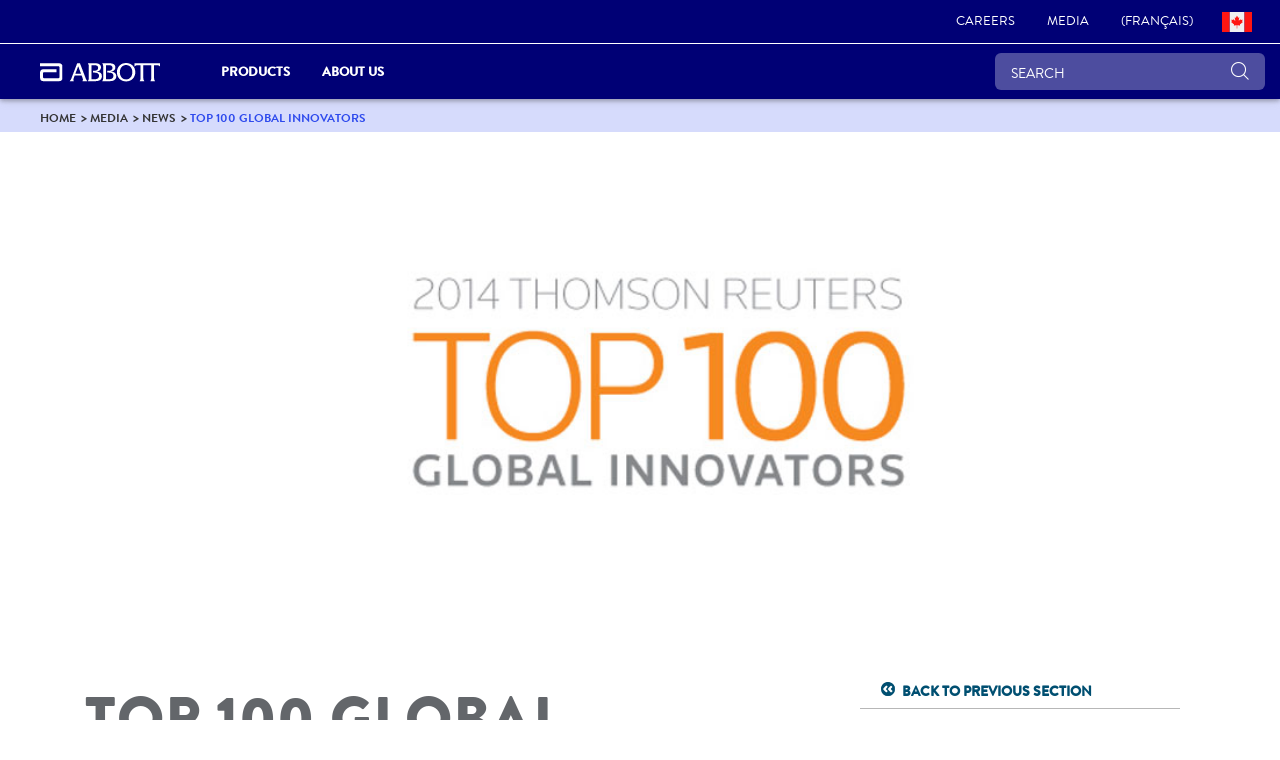

--- FILE ---
content_type: text/html;charset=utf-8
request_url: https://www.ca.abbott/en/media-center/news/top-100-global-innovators.html
body_size: 20533
content:

<!DOCTYPE HTML>
<html lang="en-CA">
<head>
    <meta charset="UTF-8"/>
    <title>News Media | Abbott U.S. | Top 100 Global Innovators</title>
    
	<meta name="title" content="News Media | Abbott U.S. | Top 100 Global Innovators"/>
    <meta name="description" content="Abbott makes Thomson Reuter’s 2014 Top 100 Global Innovators list for the second consecutive year. "/>
    <meta name="template" content="corp-home-page"/>
    <meta name="viewport" content="width=device-width, initial-scale=1"/>
    
    
    
    
    
    
   
    <script defer="defer" type="text/javascript" src="/.rum/@adobe/helix-rum-js@%5E2/dist/rum-standalone.js"></script>
<link rel="icon" sizes="192x192" href="/etc.clientlibs/abbott-platform/clientlibs/favicons/clientlib-favicon-abbottrebrand/resources/icon-192x192.png"/>
    <link rel="apple-touch-icon" sizes="180x180" href="/etc.clientlibs/abbott-platform/clientlibs/favicons/clientlib-favicon-abbottrebrand/resources/apple-touch-icon-180x180.png"/>
    <link rel="apple-touch-icon" sizes="167x167" href="/etc.clientlibs/abbott-platform/clientlibs/favicons/clientlib-favicon-abbottrebrand/resources/apple-touch-icon-167x167.png"/>
    <link rel="apple-touch-icon" sizes="152x152" href="/etc.clientlibs/abbott-platform/clientlibs/favicons/clientlib-favicon-abbottrebrand/resources/apple-touch-icon-152x152.png"/>
    <link rel="apple-touch-icon" sizes="120x120" href="/etc.clientlibs/abbott-platform/clientlibs/favicons/clientlib-favicon-abbottrebrand/resources/apple-touch-icon-120x120.png"/>
    <meta name="msapplication-square310x310logo" content="/etc.clientlibs/abbott-platform/clientlibs/favicons/clientlib-favicon-abbottrebrand/resources/icon-310x310.png"/>
    <meta name="msapplication-wide310x150logo" content="/etc.clientlibs/abbott-platform/clientlibs/favicons/clientlib-favicon-abbottrebrand/resources/icon-310x150.png"/>
    <meta name="msapplication-square150x150logo" content="/etc.clientlibs/abbott-platform/clientlibs/favicons/clientlib-favicon-abbottrebrand/resources/icon-150x150.png"/>
    <meta name="msapplication-square70x70logo" content="/etc.clientlibs/abbott-platform/clientlibs/favicons/clientlib-favicon-abbottrebrand/resources/icon-70x70.png"/>

    






<meta property="og:url" content="https://www.ca.abbott/en/media-center/news/top-100-global-innovators.html"/>
<meta property="og:type" content="website"/>
<meta property="og:title" content="News Media | Abbott U.S. | Top 100 Global Innovators"/>
<meta property="og:description" content="Abbott makes Thomson Reuter’s 2014 Top 100 Global Innovators list for the second consecutive year. "/>

<meta property="og:image" content="https://www.ca.abbott/etc.clientlibs/abbott-platform/clientlibs/clientlib-site/resources/images/abbott-logo.png"/>

<link rel="canonical" href="https://www.ca.abbott/en/media-center/news/top-100-global-innovators.html"/>

	
    

	
    


    
        <script src="https://consent.trustarc.com/v2/autoblockasset/core.min.js?cmId=xbpg1n"></script> 
    
    
        <script src="https://consent.trustarc.com/v2/autoblock?cmId=xbpg1n"></script> 
    
    
        <script type="text/javascript" async="async" src="https://consent.trustarc.com/v2/notice/xbpg1n"></script>
    
       
    <script>
        var _STATE = {};
        function runOnce() {
        if (!_STATE.hasRunOnce && window.truste && truste.eu && truste.eu.prefclose) {
        console.log("doing run once");
        _STATE.oldValue = truste.eu.bindMap.prefCookie &&
        truste.eu.bindMap.prefCookie.split(':')[0].replace(/[^\d.]/g, '-');
        _STATE.oldMethod = truste.eu.prefclose;
        truste.eu.prefclose = function () {
        _STATE.oldMethod();
        if (truste.eu.bindMap.prefCookie &&
        truste.eu.bindMap.prefCookie.split(':')[0].replace(/[^\d.]/g, '-') !==
        _STATE.oldValue)
        setTimeout(function () {
        window.location.reload();
        }, 20);
        }
        _STATE.hasRunOnce = true;
        _STATE.i && clearInterval(_STATE.i);
        }
        };
        _STATE.i = setInterval(runOnce, 10);
      </script>



    
<link rel="stylesheet" href="/etc.clientlibs/abbott-platform/clientlibs/clientlib-base.lc-654e2f104ebd48c11ca3a12ba0c814df-lc.min.css" type="text/css">
<link rel="stylesheet" href="/etc.clientlibs/abbott-platform/clientlibs/clientlib-site.lc-97aabca41096560373a5aa6193bbf347-lc.min.css" type="text/css">




    
<link rel="stylesheet" href="/etc.clientlibs/corp/clientlibs/clientlib-corp-themes.lc-d0e07e8debbf2465527b8f7ed28bfcc2-lc.min.css" type="text/css">




    
<link rel="stylesheet" href="/etc.clientlibs/corp/clientlibs/clientlib-corp.lc-2c570285cc13460f387125082db340ff-lc.min.css" type="text/css">





<script>
window.dataLayer = window.dataLayer || [];
</script>




<script type="text/javascript" async>
;window.NREUM||(NREUM={});NREUM.init={distributed_tracing:{enabled:true},privacy:{cookies_enabled:true},ajax:{deny_list:["bam.nr-data.net"]}};
window.NREUM||(NREUM={}),__nr_require=function(t,e,n){function r(n){if(!e[n]){var o=e[n]={exports:{}};t[n][0].call(o.exports,function(e){var o=t[n][1][e];return r(o||e)},o,o.exports)}return e[n].exports}if("function"==typeof __nr_require)return __nr_require;for(var o=0;o<n.length;o++)r(n[o]);return r}({1:[function(t,e,n){function r(t){try{s.console&&console.log(t)}catch(e){}}var o,i=t("ee"),a=t(32),s={};try{o=localStorage.getItem("__nr_flags").split(","),console&&"function"==typeof console.log&&(s.console=!0,o.indexOf("dev")!==-1&&(s.dev=!0),o.indexOf("nr_dev")!==-1&&(s.nrDev=!0))}catch(c){}s.nrDev&&i.on("internal-error",function(t){r(t.stack)}),s.dev&&i.on("fn-err",function(t,e,n){r(n.stack)}),s.dev&&(r("NR AGENT IN DEVELOPMENT MODE"),r("flags: "+a(s,function(t,e){return t}).join(", ")))},{}],2:[function(t,e,n){function r(t,e,n,r,s){try{l?l-=1:o(s||new UncaughtException(t,e,n),!0)}catch(f){try{i("ierr",[f,c.now(),!0])}catch(d){}}return"function"==typeof u&&u.apply(this,a(arguments))}function UncaughtException(t,e,n){this.message=t||"Uncaught error with no additional information",this.sourceURL=e,this.line=n}function o(t,e){var n=e?null:c.now();i("err",[t,n])}var i=t("handle"),a=t(33),s=t("ee"),c=t("loader"),f=t("gos"),u=window.onerror,d=!1,p="nr@seenError";if(!c.disabled){var l=0;c.features.err=!0,t(1),window.onerror=r;try{throw new Error}catch(h){"stack"in h&&(t(14),t(13),"addEventListener"in window&&t(7),c.xhrWrappable&&t(15),d=!0)}s.on("fn-start",function(t,e,n){d&&(l+=1)}),s.on("fn-err",function(t,e,n){d&&!n[p]&&(f(n,p,function(){return!0}),this.thrown=!0,o(n))}),s.on("fn-end",function(){d&&!this.thrown&&l>0&&(l-=1)}),s.on("internal-error",function(t){i("ierr",[t,c.now(),!0])})}},{}],3:[function(t,e,n){var r=t("loader");r.disabled||(r.features.ins=!0)},{}],4:[function(t,e,n){function r(){U++,L=g.hash,this[u]=y.now()}function o(){U--,g.hash!==L&&i(0,!0);var t=y.now();this[h]=~~this[h]+t-this[u],this[d]=t}function i(t,e){E.emit("newURL",[""+g,e])}function a(t,e){t.on(e,function(){this[e]=y.now()})}var s="-start",c="-end",f="-body",u="fn"+s,d="fn"+c,p="cb"+s,l="cb"+c,h="jsTime",m="fetch",v="addEventListener",w=window,g=w.location,y=t("loader");if(w[v]&&y.xhrWrappable&&!y.disabled){var x=t(11),b=t(12),E=t(9),R=t(7),O=t(14),T=t(8),P=t(15),S=t(10),M=t("ee"),N=M.get("tracer"),C=t(23);t(17),y.features.spa=!0;var L,U=0;M.on(u,r),b.on(p,r),S.on(p,r),M.on(d,o),b.on(l,o),S.on(l,o),M.buffer([u,d,"xhr-resolved"]),R.buffer([u]),O.buffer(["setTimeout"+c,"clearTimeout"+s,u]),P.buffer([u,"new-xhr","send-xhr"+s]),T.buffer([m+s,m+"-done",m+f+s,m+f+c]),E.buffer(["newURL"]),x.buffer([u]),b.buffer(["propagate",p,l,"executor-err","resolve"+s]),N.buffer([u,"no-"+u]),S.buffer(["new-jsonp","cb-start","jsonp-error","jsonp-end"]),a(T,m+s),a(T,m+"-done"),a(S,"new-jsonp"),a(S,"jsonp-end"),a(S,"cb-start"),E.on("pushState-end",i),E.on("replaceState-end",i),w[v]("hashchange",i,C(!0)),w[v]("load",i,C(!0)),w[v]("popstate",function(){i(0,U>1)},C(!0))}},{}],5:[function(t,e,n){function r(){var t=new PerformanceObserver(function(t,e){var n=t.getEntries();s(v,[n])});try{t.observe({entryTypes:["resource"]})}catch(e){}}function o(t){if(s(v,[window.performance.getEntriesByType(w)]),window.performance["c"+p])try{window.performance[h](m,o,!1)}catch(t){}else try{window.performance[h]("webkit"+m,o,!1)}catch(t){}}function i(t){}if(window.performance&&window.performance.timing&&window.performance.getEntriesByType){var a=t("ee"),s=t("handle"),c=t(14),f=t(13),u=t(6),d=t(23),p="learResourceTimings",l="addEventListener",h="removeEventListener",m="resourcetimingbufferfull",v="bstResource",w="resource",g="-start",y="-end",x="fn"+g,b="fn"+y,E="bstTimer",R="pushState",O=t("loader");if(!O.disabled){O.features.stn=!0,t(9),"addEventListener"in window&&t(7);var T=NREUM.o.EV;a.on(x,function(t,e){var n=t[0];n instanceof T&&(this.bstStart=O.now())}),a.on(b,function(t,e){var n=t[0];n instanceof T&&s("bst",[n,e,this.bstStart,O.now()])}),c.on(x,function(t,e,n){this.bstStart=O.now(),this.bstType=n}),c.on(b,function(t,e){s(E,[e,this.bstStart,O.now(),this.bstType])}),f.on(x,function(){this.bstStart=O.now()}),f.on(b,function(t,e){s(E,[e,this.bstStart,O.now(),"requestAnimationFrame"])}),a.on(R+g,function(t){this.time=O.now(),this.startPath=location.pathname+location.hash}),a.on(R+y,function(t){s("bstHist",[location.pathname+location.hash,this.startPath,this.time])}),u()?(s(v,[window.performance.getEntriesByType("resource")]),r()):l in window.performance&&(window.performance["c"+p]?window.performance[l](m,o,d(!1)):window.performance[l]("webkit"+m,o,d(!1))),document[l]("scroll",i,d(!1)),document[l]("keypress",i,d(!1)),document[l]("click",i,d(!1))}}},{}],6:[function(t,e,n){e.exports=function(){return"PerformanceObserver"in window&&"function"==typeof window.PerformanceObserver}},{}],7:[function(t,e,n){function r(t){for(var e=t;e&&!e.hasOwnProperty(u);)e=Object.getPrototypeOf(e);e&&o(e)}function o(t){s.inPlace(t,[u,d],"-",i)}function i(t,e){return t[1]}var a=t("ee").get("events"),s=t("wrap-function")(a,!0),c=t("gos"),f=XMLHttpRequest,u="addEventListener",d="removeEventListener";e.exports=a,"getPrototypeOf"in Object?(r(document),r(window),r(f.prototype)):f.prototype.hasOwnProperty(u)&&(o(window),o(f.prototype)),a.on(u+"-start",function(t,e){var n=t[1];if(null!==n&&("function"==typeof n||"object"==typeof n)){var r=c(n,"nr@wrapped",function(){function t(){if("function"==typeof n.handleEvent)return n.handleEvent.apply(n,arguments)}var e={object:t,"function":n}[typeof n];return e?s(e,"fn-",null,e.name||"anonymous"):n});this.wrapped=t[1]=r}}),a.on(d+"-start",function(t){t[1]=this.wrapped||t[1]})},{}],8:[function(t,e,n){function r(t,e,n){var r=t[e];"function"==typeof r&&(t[e]=function(){var t=i(arguments),e={};o.emit(n+"before-start",[t],e);var a;e[m]&&e[m].dt&&(a=e[m].dt);var s=r.apply(this,t);return o.emit(n+"start",[t,a],s),s.then(function(t){return o.emit(n+"end",[null,t],s),t},function(t){throw o.emit(n+"end",[t],s),t})})}var o=t("ee").get("fetch"),i=t(33),a=t(32);e.exports=o;var s=window,c="fetch-",f=c+"body-",u=["arrayBuffer","blob","json","text","formData"],d=s.Request,p=s.Response,l=s.fetch,h="prototype",m="nr@context";d&&p&&l&&(a(u,function(t,e){r(d[h],e,f),r(p[h],e,f)}),r(s,"fetch",c),o.on(c+"end",function(t,e){var n=this;if(e){var r=e.headers.get("content-length");null!==r&&(n.rxSize=r),o.emit(c+"done",[null,e],n)}else o.emit(c+"done",[t],n)}))},{}],9:[function(t,e,n){var r=t("ee").get("history"),o=t("wrap-function")(r);e.exports=r;var i=window.history&&window.history.constructor&&window.history.constructor.prototype,a=window.history;i&&i.pushState&&i.replaceState&&(a=i),o.inPlace(a,["pushState","replaceState"],"-")},{}],10:[function(t,e,n){function r(t){function e(){f.emit("jsonp-end",[],l),t.removeEventListener("load",e,c(!1)),t.removeEventListener("error",n,c(!1))}function n(){f.emit("jsonp-error",[],l),f.emit("jsonp-end",[],l),t.removeEventListener("load",e,c(!1)),t.removeEventListener("error",n,c(!1))}var r=t&&"string"==typeof t.nodeName&&"script"===t.nodeName.toLowerCase();if(r){var o="function"==typeof t.addEventListener;if(o){var a=i(t.src);if(a){var d=s(a),p="function"==typeof d.parent[d.key];if(p){var l={};u.inPlace(d.parent,[d.key],"cb-",l),t.addEventListener("load",e,c(!1)),t.addEventListener("error",n,c(!1)),f.emit("new-jsonp",[t.src],l)}}}}}function o(){return"addEventListener"in window}function i(t){var e=t.match(d);return e?e[1]:null}function a(t,e){var n=t.match(l),r=n[1],o=n[3];return o?a(o,e[r]):e[r]}function s(t){var e=t.match(p);return e&&e.length>=3?{key:e[2],parent:a(e[1],window)}:{key:t,parent:window}}var c=t(23),f=t("ee").get("jsonp"),u=t("wrap-function")(f);if(e.exports=f,o()){var d=/[?&](?:callback|cb)=([^&#]+)/,p=/(.*)\.([^.]+)/,l=/^(\w+)(\.|$)(.*)$/,h=["appendChild","insertBefore","replaceChild"];Node&&Node.prototype&&Node.prototype.appendChild?u.inPlace(Node.prototype,h,"dom-"):(u.inPlace(HTMLElement.prototype,h,"dom-"),u.inPlace(HTMLHeadElement.prototype,h,"dom-"),u.inPlace(HTMLBodyElement.prototype,h,"dom-")),f.on("dom-start",function(t){r(t[0])})}},{}],11:[function(t,e,n){var r=t("ee").get("mutation"),o=t("wrap-function")(r),i=NREUM.o.MO;e.exports=r,i&&(window.MutationObserver=function(t){return this instanceof i?new i(o(t,"fn-")):i.apply(this,arguments)},MutationObserver.prototype=i.prototype)},{}],12:[function(t,e,n){function r(t){var e=i.context(),n=s(t,"executor-",e,null,!1),r=new f(n);return i.context(r).getCtx=function(){return e},r}var o=t("wrap-function"),i=t("ee").get("promise"),a=t("ee").getOrSetContext,s=o(i),c=t(32),f=NREUM.o.PR;e.exports=i,f&&(window.Promise=r,["all","race"].forEach(function(t){var e=f[t];f[t]=function(n){function r(t){return function(){i.emit("propagate",[null,!o],a,!1,!1),o=o||!t}}var o=!1;c(n,function(e,n){Promise.resolve(n).then(r("all"===t),r(!1))});var a=e.apply(f,arguments),s=f.resolve(a);return s}}),["resolve","reject"].forEach(function(t){var e=f[t];f[t]=function(t){var n=e.apply(f,arguments);return t!==n&&i.emit("propagate",[t,!0],n,!1,!1),n}}),f.prototype["catch"]=function(t){return this.then(null,t)},f.prototype=Object.create(f.prototype,{constructor:{value:r}}),c(Object.getOwnPropertyNames(f),function(t,e){try{r[e]=f[e]}catch(n){}}),o.wrapInPlace(f.prototype,"then",function(t){return function(){var e=this,n=o.argsToArray.apply(this,arguments),r=a(e);r.promise=e,n[0]=s(n[0],"cb-",r,null,!1),n[1]=s(n[1],"cb-",r,null,!1);var c=t.apply(this,n);return r.nextPromise=c,i.emit("propagate",[e,!0],c,!1,!1),c}}),i.on("executor-start",function(t){t[0]=s(t[0],"resolve-",this,null,!1),t[1]=s(t[1],"resolve-",this,null,!1)}),i.on("executor-err",function(t,e,n){t[1](n)}),i.on("cb-end",function(t,e,n){i.emit("propagate",[n,!0],this.nextPromise,!1,!1)}),i.on("propagate",function(t,e,n){this.getCtx&&!e||(this.getCtx=function(){if(t instanceof Promise)var e=i.context(t);return e&&e.getCtx?e.getCtx():this})}),r.toString=function(){return""+f})},{}],13:[function(t,e,n){var r=t("ee").get("raf"),o=t("wrap-function")(r),i="equestAnimationFrame";e.exports=r,o.inPlace(window,["r"+i,"mozR"+i,"webkitR"+i,"msR"+i],"raf-"),r.on("raf-start",function(t){t[0]=o(t[0],"fn-")})},{}],14:[function(t,e,n){function r(t,e,n){t[0]=a(t[0],"fn-",null,n)}function o(t,e,n){this.method=n,this.timerDuration=isNaN(t[1])?0:+t[1],t[0]=a(t[0],"fn-",this,n)}var i=t("ee").get("timer"),a=t("wrap-function")(i),s="setTimeout",c="setInterval",f="clearTimeout",u="-start",d="-";e.exports=i,a.inPlace(window,[s,"setImmediate"],s+d),a.inPlace(window,[c],c+d),a.inPlace(window,[f,"clearImmediate"],f+d),i.on(c+u,r),i.on(s+u,o)},{}],15:[function(t,e,n){function r(t,e){d.inPlace(e,["onreadystatechange"],"fn-",s)}function o(){var t=this,e=u.context(t);t.readyState>3&&!e.resolved&&(e.resolved=!0,u.emit("xhr-resolved",[],t)),d.inPlace(t,y,"fn-",s)}function i(t){x.push(t),m&&(E?E.then(a):w?w(a):(R=-R,O.data=R))}function a(){for(var t=0;t<x.length;t++)r([],x[t]);x.length&&(x=[])}function s(t,e){return e}function c(t,e){for(var n in t)e[n]=t[n];return e}t(7);var f=t("ee"),u=f.get("xhr"),d=t("wrap-function")(u),p=t(23),l=NREUM.o,h=l.XHR,m=l.MO,v=l.PR,w=l.SI,g="readystatechange",y=["onload","onerror","onabort","onloadstart","onloadend","onprogress","ontimeout"],x=[];e.exports=u;var b=window.XMLHttpRequest=function(t){var e=new h(t);try{u.emit("new-xhr",[e],e),e.addEventListener(g,o,p(!1))}catch(n){try{u.emit("internal-error",[n])}catch(r){}}return e};if(c(h,b),b.prototype=h.prototype,d.inPlace(b.prototype,["open","send"],"-xhr-",s),u.on("send-xhr-start",function(t,e){r(t,e),i(e)}),u.on("open-xhr-start",r),m){var E=v&&v.resolve();if(!w&&!v){var R=1,O=document.createTextNode(R);new m(a).observe(O,{characterData:!0})}}else f.on("fn-end",function(t){t[0]&&t[0].type===g||a()})},{}],16:[function(t,e,n){function r(t){if(!s(t))return null;var e=window.NREUM;if(!e.loader_config)return null;var n=(e.loader_config.accountID||"").toString()||null,r=(e.loader_config.agentID||"").toString()||null,f=(e.loader_config.trustKey||"").toString()||null;if(!n||!r)return null;var h=l.generateSpanId(),m=l.generateTraceId(),v=Date.now(),w={spanId:h,traceId:m,timestamp:v};return(t.sameOrigin||c(t)&&p())&&(w.traceContextParentHeader=o(h,m),w.traceContextStateHeader=i(h,v,n,r,f)),(t.sameOrigin&&!u()||!t.sameOrigin&&c(t)&&d())&&(w.newrelicHeader=a(h,m,v,n,r,f)),w}function o(t,e){return"00-"+e+"-"+t+"-01"}function i(t,e,n,r,o){var i=0,a="",s=1,c="",f="";return o+"@nr="+i+"-"+s+"-"+n+"-"+r+"-"+t+"-"+a+"-"+c+"-"+f+"-"+e}function a(t,e,n,r,o,i){var a="btoa"in window&&"function"==typeof window.btoa;if(!a)return null;var s={v:[0,1],d:{ty:"Browser",ac:r,ap:o,id:t,tr:e,ti:n}};return i&&r!==i&&(s.d.tk=i),btoa(JSON.stringify(s))}function s(t){return f()&&c(t)}function c(t){var e=!1,n={};if("init"in NREUM&&"distributed_tracing"in NREUM.init&&(n=NREUM.init.distributed_tracing),t.sameOrigin)e=!0;else if(n.allowed_origins instanceof Array)for(var r=0;r<n.allowed_origins.length;r++){var o=h(n.allowed_origins[r]);if(t.hostname===o.hostname&&t.protocol===o.protocol&&t.port===o.port){e=!0;break}}return e}function f(){return"init"in NREUM&&"distributed_tracing"in NREUM.init&&!!NREUM.init.distributed_tracing.enabled}function u(){return"init"in NREUM&&"distributed_tracing"in NREUM.init&&!!NREUM.init.distributed_tracing.exclude_newrelic_header}function d(){return"init"in NREUM&&"distributed_tracing"in NREUM.init&&NREUM.init.distributed_tracing.cors_use_newrelic_header!==!1}function p(){return"init"in NREUM&&"distributed_tracing"in NREUM.init&&!!NREUM.init.distributed_tracing.cors_use_tracecontext_headers}var l=t(29),h=t(18);e.exports={generateTracePayload:r,shouldGenerateTrace:s}},{}],17:[function(t,e,n){function r(t){var e=this.params,n=this.metrics;if(!this.ended){this.ended=!0;for(var r=0;r<p;r++)t.removeEventListener(d[r],this.listener,!1);e.aborted||(n.duration=a.now()-this.startTime,this.loadCaptureCalled||4!==t.readyState?null==e.status&&(e.status=0):i(this,t),n.cbTime=this.cbTime,s("xhr",[e,n,this.startTime,this.endTime,"xhr"],this))}}function o(t,e){var n=c(e),r=t.params;r.hostname=n.hostname,r.port=n.port,r.protocol=n.protocol,r.host=n.hostname+":"+n.port,r.pathname=n.pathname,t.parsedOrigin=n,t.sameOrigin=n.sameOrigin}function i(t,e){t.params.status=e.status;var n=v(e,t.lastSize);if(n&&(t.metrics.rxSize=n),t.sameOrigin){var r=e.getResponseHeader("X-NewRelic-App-Data");r&&(t.params.cat=r.split(", ").pop())}t.loadCaptureCalled=!0}var a=t("loader");if(a.xhrWrappable&&!a.disabled){var s=t("handle"),c=t(18),f=t(16).generateTracePayload,u=t("ee"),d=["load","error","abort","timeout"],p=d.length,l=t("id"),h=t(24),m=t(22),v=t(19),w=t(23),g=NREUM.o.REQ,y=window.XMLHttpRequest;a.features.xhr=!0,t(15),t(8),u.on("new-xhr",function(t){var e=this;e.totalCbs=0,e.called=0,e.cbTime=0,e.end=r,e.ended=!1,e.xhrGuids={},e.lastSize=null,e.loadCaptureCalled=!1,e.params=this.params||{},e.metrics=this.metrics||{},t.addEventListener("load",function(n){i(e,t)},w(!1)),h&&(h>34||h<10)||t.addEventListener("progress",function(t){e.lastSize=t.loaded},w(!1))}),u.on("open-xhr-start",function(t){this.params={method:t[0]},o(this,t[1]),this.metrics={}}),u.on("open-xhr-end",function(t,e){"loader_config"in NREUM&&"xpid"in NREUM.loader_config&&this.sameOrigin&&e.setRequestHeader("X-NewRelic-ID",NREUM.loader_config.xpid);var n=f(this.parsedOrigin);if(n){var r=!1;n.newrelicHeader&&(e.setRequestHeader("newrelic",n.newrelicHeader),r=!0),n.traceContextParentHeader&&(e.setRequestHeader("traceparent",n.traceContextParentHeader),n.traceContextStateHeader&&e.setRequestHeader("tracestate",n.traceContextStateHeader),r=!0),r&&(this.dt=n)}}),u.on("send-xhr-start",function(t,e){var n=this.metrics,r=t[0],o=this;if(n&&r){var i=m(r);i&&(n.txSize=i)}this.startTime=a.now(),this.listener=function(t){try{"abort"!==t.type||o.loadCaptureCalled||(o.params.aborted=!0),("load"!==t.type||o.called===o.totalCbs&&(o.onloadCalled||"function"!=typeof e.onload))&&o.end(e)}catch(n){try{u.emit("internal-error",[n])}catch(r){}}};for(var s=0;s<p;s++)e.addEventListener(d[s],this.listener,w(!1))}),u.on("xhr-cb-time",function(t,e,n){this.cbTime+=t,e?this.onloadCalled=!0:this.called+=1,this.called!==this.totalCbs||!this.onloadCalled&&"function"==typeof n.onload||this.end(n)}),u.on("xhr-load-added",function(t,e){var n=""+l(t)+!!e;this.xhrGuids&&!this.xhrGuids[n]&&(this.xhrGuids[n]=!0,this.totalCbs+=1)}),u.on("xhr-load-removed",function(t,e){var n=""+l(t)+!!e;this.xhrGuids&&this.xhrGuids[n]&&(delete this.xhrGuids[n],this.totalCbs-=1)}),u.on("xhr-resolved",function(){this.endTime=a.now()}),u.on("addEventListener-end",function(t,e){e instanceof y&&"load"===t[0]&&u.emit("xhr-load-added",[t[1],t[2]],e)}),u.on("removeEventListener-end",function(t,e){e instanceof y&&"load"===t[0]&&u.emit("xhr-load-removed",[t[1],t[2]],e)}),u.on("fn-start",function(t,e,n){e instanceof y&&("onload"===n&&(this.onload=!0),("load"===(t[0]&&t[0].type)||this.onload)&&(this.xhrCbStart=a.now()))}),u.on("fn-end",function(t,e){this.xhrCbStart&&u.emit("xhr-cb-time",[a.now()-this.xhrCbStart,this.onload,e],e)}),u.on("fetch-before-start",function(t){function e(t,e){var n=!1;return e.newrelicHeader&&(t.set("newrelic",e.newrelicHeader),n=!0),e.traceContextParentHeader&&(t.set("traceparent",e.traceContextParentHeader),e.traceContextStateHeader&&t.set("tracestate",e.traceContextStateHeader),n=!0),n}var n,r=t[1]||{};"string"==typeof t[0]?n=t[0]:t[0]&&t[0].url?n=t[0].url:window.URL&&t[0]&&t[0]instanceof URL&&(n=t[0].href),n&&(this.parsedOrigin=c(n),this.sameOrigin=this.parsedOrigin.sameOrigin);var o=f(this.parsedOrigin);if(o&&(o.newrelicHeader||o.traceContextParentHeader))if("string"==typeof t[0]||window.URL&&t[0]&&t[0]instanceof URL){var i={};for(var a in r)i[a]=r[a];i.headers=new Headers(r.headers||{}),e(i.headers,o)&&(this.dt=o),t.length>1?t[1]=i:t.push(i)}else t[0]&&t[0].headers&&e(t[0].headers,o)&&(this.dt=o)}),u.on("fetch-start",function(t,e){this.params={},this.metrics={},this.startTime=a.now(),this.dt=e,t.length>=1&&(this.target=t[0]),t.length>=2&&(this.opts=t[1]);var n,r=this.opts||{},i=this.target;"string"==typeof i?n=i:"object"==typeof i&&i instanceof g?n=i.url:window.URL&&"object"==typeof i&&i instanceof URL&&(n=i.href),o(this,n);var s=(""+(i&&i instanceof g&&i.method||r.method||"GET")).toUpperCase();this.params.method=s,this.txSize=m(r.body)||0}),u.on("fetch-done",function(t,e){this.endTime=a.now(),this.params||(this.params={}),this.params.status=e?e.status:0;var n;"string"==typeof this.rxSize&&this.rxSize.length>0&&(n=+this.rxSize);var r={txSize:this.txSize,rxSize:n,duration:a.now()-this.startTime};s("xhr",[this.params,r,this.startTime,this.endTime,"fetch"],this)})}},{}],18:[function(t,e,n){var r={};e.exports=function(t){if(t in r)return r[t];var e=document.createElement("a"),n=window.location,o={};e.href=t,o.port=e.port;var i=e.href.split("://");!o.port&&i[1]&&(o.port=i[1].split("/")[0].split("@").pop().split(":")[1]),o.port&&"0"!==o.port||(o.port="https"===i[0]?"443":"80"),o.hostname=e.hostname||n.hostname,o.pathname=e.pathname,o.protocol=i[0],"/"!==o.pathname.charAt(0)&&(o.pathname="/"+o.pathname);var a=!e.protocol||":"===e.protocol||e.protocol===n.protocol,s=e.hostname===document.domain&&e.port===n.port;return o.sameOrigin=a&&(!e.hostname||s),"/"===o.pathname&&(r[t]=o),o}},{}],19:[function(t,e,n){function r(t,e){var n=t.responseType;return"json"===n&&null!==e?e:"arraybuffer"===n||"blob"===n||"json"===n?o(t.response):"text"===n||""===n||void 0===n?o(t.responseText):void 0}var o=t(22);e.exports=r},{}],20:[function(t,e,n){function r(){}function o(t,e,n,r){return function(){return u.recordSupportability("API/"+e+"/called"),i(t+e,[f.now()].concat(s(arguments)),n?null:this,r),n?void 0:this}}var i=t("handle"),a=t(32),s=t(33),c=t("ee").get("tracer"),f=t("loader"),u=t(25),d=NREUM;"undefined"==typeof window.newrelic&&(newrelic=d);var p=["setPageViewName","setCustomAttribute","setErrorHandler","finished","addToTrace","inlineHit","addRelease"],l="api-",h=l+"ixn-";a(p,function(t,e){d[e]=o(l,e,!0,"api")}),d.addPageAction=o(l,"addPageAction",!0),d.setCurrentRouteName=o(l,"routeName",!0),e.exports=newrelic,d.interaction=function(){return(new r).get()};var m=r.prototype={createTracer:function(t,e){var n={},r=this,o="function"==typeof e;return i(h+"tracer",[f.now(),t,n],r),function(){if(c.emit((o?"":"no-")+"fn-start",[f.now(),r,o],n),o)try{return e.apply(this,arguments)}catch(t){throw c.emit("fn-err",[arguments,this,t],n),t}finally{c.emit("fn-end",[f.now()],n)}}}};a("actionText,setName,setAttribute,save,ignore,onEnd,getContext,end,get".split(","),function(t,e){m[e]=o(h,e)}),newrelic.noticeError=function(t,e){"string"==typeof t&&(t=new Error(t)),u.recordSupportability("API/noticeError/called"),i("err",[t,f.now(),!1,e])}},{}],21:[function(t,e,n){function r(t){if(NREUM.init){for(var e=NREUM.init,n=t.split("."),r=0;r<n.length-1;r++)if(e=e[n[r]],"object"!=typeof e)return;return e=e[n[n.length-1]]}}e.exports={getConfiguration:r}},{}],22:[function(t,e,n){e.exports=function(t){if("string"==typeof t&&t.length)return t.length;if("object"==typeof t){if("undefined"!=typeof ArrayBuffer&&t instanceof ArrayBuffer&&t.byteLength)return t.byteLength;if("undefined"!=typeof Blob&&t instanceof Blob&&t.size)return t.size;if(!("undefined"!=typeof FormData&&t instanceof FormData))try{return JSON.stringify(t).length}catch(e){return}}}},{}],23:[function(t,e,n){var r=!1;try{var o=Object.defineProperty({},"passive",{get:function(){r=!0}});window.addEventListener("testPassive",null,o),window.removeEventListener("testPassive",null,o)}catch(i){}e.exports=function(t){return r?{passive:!0,capture:!!t}:!!t}},{}],24:[function(t,e,n){var r=0,o=navigator.userAgent.match(/Firefox[\/\s](\d+\.\d+)/);o&&(r=+o[1]),e.exports=r},{}],25:[function(t,e,n){function r(t,e){var n=[a,t,{name:t},e];return i("storeMetric",n,null,"api"),n}function o(t,e){var n=[s,t,{name:t},e];return i("storeEventMetrics",n,null,"api"),n}var i=t("handle"),a="sm",s="cm";e.exports={constants:{SUPPORTABILITY_METRIC:a,CUSTOM_METRIC:s},recordSupportability:r,recordCustom:o}},{}],26:[function(t,e,n){function r(){return s.exists&&performance.now?Math.round(performance.now()):(i=Math.max((new Date).getTime(),i))-a}function o(){return i}var i=(new Date).getTime(),a=i,s=t(34);e.exports=r,e.exports.offset=a,e.exports.getLastTimestamp=o},{}],27:[function(t,e,n){function r(t){return!(!t||!t.protocol||"file:"===t.protocol)}e.exports=r},{}],28:[function(t,e,n){function r(t,e){var n=t.getEntries();n.forEach(function(t){"first-paint"===t.name?p("timing",["fp",Math.floor(t.startTime)]):"first-contentful-paint"===t.name&&p("timing",["fcp",Math.floor(t.startTime)])})}function o(t,e){var n=t.getEntries();if(n.length>0){var r=n[n.length-1];if(c&&c<r.startTime)return;p("lcp",[r])}}function i(t){t.getEntries().forEach(function(t){t.hadRecentInput||p("cls",[t])})}function a(t){if(t instanceof v&&!g){var e=Math.round(t.timeStamp),n={type:t.type};e<=l.now()?n.fid=l.now()-e:e>l.offset&&e<=Date.now()?(e-=l.offset,n.fid=l.now()-e):e=l.now(),g=!0,p("timing",["fi",e,n])}}function s(t){"hidden"===t&&(c=l.now(),p("pageHide",[c]))}if(!("init"in NREUM&&"page_view_timing"in NREUM.init&&"enabled"in NREUM.init.page_view_timing&&NREUM.init.page_view_timing.enabled===!1)){var c,f,u,d,p=t("handle"),l=t("loader"),h=t(31),m=t(23),v=NREUM.o.EV;if("PerformanceObserver"in window&&"function"==typeof window.PerformanceObserver){f=new PerformanceObserver(r);try{f.observe({entryTypes:["paint"]})}catch(w){}u=new PerformanceObserver(o);try{u.observe({entryTypes:["largest-contentful-paint"]})}catch(w){}d=new PerformanceObserver(i);try{d.observe({type:"layout-shift",buffered:!0})}catch(w){}}if("addEventListener"in document){var g=!1,y=["click","keydown","mousedown","pointerdown","touchstart"];y.forEach(function(t){document.addEventListener(t,a,m(!1))})}h(s)}},{}],29:[function(t,e,n){function r(){function t(){return e?15&e[n++]:16*Math.random()|0}var e=null,n=0,r=window.crypto||window.msCrypto;r&&r.getRandomValues&&(e=r.getRandomValues(new Uint8Array(31)));for(var o,i="xxxxxxxx-xxxx-4xxx-yxxx-xxxxxxxxxxxx",a="",s=0;s<i.length;s++)o=i[s],"x"===o?a+=t().toString(16):"y"===o?(o=3&t()|8,a+=o.toString(16)):a+=o;return a}function o(){return a(16)}function i(){return a(32)}function a(t){function e(){return n?15&n[r++]:16*Math.random()|0}var n=null,r=0,o=window.crypto||window.msCrypto;o&&o.getRandomValues&&Uint8Array&&(n=o.getRandomValues(new Uint8Array(31)));for(var i=[],a=0;a<t;a++)i.push(e().toString(16));return i.join("")}e.exports={generateUuid:r,generateSpanId:o,generateTraceId:i}},{}],30:[function(t,e,n){function r(t,e){if(!o)return!1;if(t!==o)return!1;if(!e)return!0;if(!i)return!1;for(var n=i.split("."),r=e.split("."),a=0;a<r.length;a++)if(r[a]!==n[a])return!1;return!0}var o=null,i=null,a=/Version\/(\S+)\s+Safari/;if(navigator.userAgent){var s=navigator.userAgent,c=s.match(a);c&&s.indexOf("Chrome")===-1&&s.indexOf("Chromium")===-1&&(o="Safari",i=c[1])}e.exports={agent:o,version:i,match:r}},{}],31:[function(t,e,n){function r(t){function e(){t(s&&document[s]?document[s]:document[i]?"hidden":"visible")}"addEventListener"in document&&a&&document.addEventListener(a,e,o(!1))}var o=t(23);e.exports=r;var i,a,s;"undefined"!=typeof document.hidden?(i="hidden",a="visibilitychange",s="visibilityState"):"undefined"!=typeof document.msHidden?(i="msHidden",a="msvisibilitychange"):"undefined"!=typeof document.webkitHidden&&(i="webkitHidden",a="webkitvisibilitychange",s="webkitVisibilityState")},{}],32:[function(t,e,n){function r(t,e){var n=[],r="",i=0;for(r in t)o.call(t,r)&&(n[i]=e(r,t[r]),i+=1);return n}var o=Object.prototype.hasOwnProperty;e.exports=r},{}],33:[function(t,e,n){function r(t,e,n){e||(e=0),"undefined"==typeof n&&(n=t?t.length:0);for(var r=-1,o=n-e||0,i=Array(o<0?0:o);++r<o;)i[r]=t[e+r];return i}e.exports=r},{}],34:[function(t,e,n){e.exports={exists:"undefined"!=typeof window.performance&&window.performance.timing&&"undefined"!=typeof window.performance.timing.navigationStart}},{}],ee:[function(t,e,n){function r(){}function o(t){function e(t){return t&&t instanceof r?t:t?f(t,c,a):a()}function n(n,r,o,i,a){if(a!==!1&&(a=!0),!l.aborted||i){t&&a&&t(n,r,o);for(var s=e(o),c=m(n),f=c.length,u=0;u<f;u++)c[u].apply(s,r);var p=d[y[n]];return p&&p.push([x,n,r,s]),s}}function i(t,e){g[t]=m(t).concat(e)}function h(t,e){var n=g[t];if(n)for(var r=0;r<n.length;r++)n[r]===e&&n.splice(r,1)}function m(t){return g[t]||[]}function v(t){return p[t]=p[t]||o(n)}function w(t,e){l.aborted||u(t,function(t,n){e=e||"feature",y[n]=e,e in d||(d[e]=[])})}var g={},y={},x={on:i,addEventListener:i,removeEventListener:h,emit:n,get:v,listeners:m,context:e,buffer:w,abort:s,aborted:!1};return x}function i(t){return f(t,c,a)}function a(){return new r}function s(){(d.api||d.feature)&&(l.aborted=!0,d=l.backlog={})}var c="nr@context",f=t("gos"),u=t(32),d={},p={},l=e.exports=o();e.exports.getOrSetContext=i,l.backlog=d},{}],gos:[function(t,e,n){function r(t,e,n){if(o.call(t,e))return t[e];var r=n();if(Object.defineProperty&&Object.keys)try{return Object.defineProperty(t,e,{value:r,writable:!0,enumerable:!1}),r}catch(i){}return t[e]=r,r}var o=Object.prototype.hasOwnProperty;e.exports=r},{}],handle:[function(t,e,n){function r(t,e,n,r){o.buffer([t],r),o.emit(t,e,n)}var o=t("ee").get("handle");e.exports=r,r.ee=o},{}],id:[function(t,e,n){function r(t){var e=typeof t;return!t||"object"!==e&&"function"!==e?-1:t===window?0:a(t,i,function(){return o++})}var o=1,i="nr@id",a=t("gos");e.exports=r},{}],loader:[function(t,e,n){function r(){if(!P++){var t=T.info=NREUM.info,e=v.getElementsByTagName("script")[0];if(setTimeout(f.abort,3e4),!(t&&t.licenseKey&&t.applicationID&&e))return f.abort();c(R,function(e,n){t[e]||(t[e]=n)});var n=a();s("mark",["onload",n+T.offset],null,"api"),s("timing",["load",n]);var r=v.createElement("script");0===t.agent.indexOf("http://")||0===t.agent.indexOf("https://")?r.src=t.agent:r.src=h+"://"+t.agent,e.parentNode.insertBefore(r,e)}}function o(){"complete"===v.readyState&&i()}function i(){s("mark",["domContent",a()+T.offset],null,"api")}var a=t(26),s=t("handle"),c=t(32),f=t("ee"),u=t(30),d=t(27),p=t(21),l=t(23),h=p.getConfiguration("ssl")===!1?"http":"https",m=window,v=m.document,w="addEventListener",g="attachEvent",y=m.XMLHttpRequest,x=y&&y.prototype,b=!d(m.location);NREUM.o={ST:setTimeout,SI:m.setImmediate,CT:clearTimeout,XHR:y,REQ:m.Request,EV:m.Event,PR:m.Promise,MO:m.MutationObserver};var E=""+location,R={beacon:"bam.nr-data.net",errorBeacon:"bam.nr-data.net",agent:"js-agent.newrelic.com/nr-spa-1212.min.js"},O=y&&x&&x[w]&&!/CriOS/.test(navigator.userAgent),T=e.exports={offset:a.getLastTimestamp(),now:a,origin:E,features:{},xhrWrappable:O,userAgent:u,disabled:b};if(!b){t(20),t(28),v[w]?(v[w]("DOMContentLoaded",i,l(!1)),m[w]("load",r,l(!1))):(v[g]("onreadystatechange",o),m[g]("onload",r)),s("mark",["firstbyte",a.getLastTimestamp()],null,"api");var P=0}},{}],"wrap-function":[function(t,e,n){function r(t,e){function n(e,n,r,c,f){function nrWrapper(){var i,a,u,p;try{a=this,i=d(arguments),u="function"==typeof r?r(i,a):r||{}}catch(l){o([l,"",[i,a,c],u],t)}s(n+"start",[i,a,c],u,f);try{return p=e.apply(a,i)}catch(h){throw s(n+"err",[i,a,h],u,f),h}finally{s(n+"end",[i,a,p],u,f)}}return a(e)?e:(n||(n=""),nrWrapper[p]=e,i(e,nrWrapper,t),nrWrapper)}function r(t,e,r,o,i){r||(r="");var s,c,f,u="-"===r.charAt(0);for(f=0;f<e.length;f++)c=e[f],s=t[c],a(s)||(t[c]=n(s,u?c+r:r,o,c,i))}function s(n,r,i,a){if(!h||e){var s=h;h=!0;try{t.emit(n,r,i,e,a)}catch(c){o([c,n,r,i],t)}h=s}}return t||(t=u),n.inPlace=r,n.flag=p,n}function o(t,e){e||(e=u);try{e.emit("internal-error",t)}catch(n){}}function i(t,e,n){if(Object.defineProperty&&Object.keys)try{var r=Object.keys(t);return r.forEach(function(n){Object.defineProperty(e,n,{get:function(){return t[n]},set:function(e){return t[n]=e,e}})}),e}catch(i){o([i],n)}for(var a in t)l.call(t,a)&&(e[a]=t[a]);return e}function a(t){return!(t&&t instanceof Function&&t.apply&&!t[p])}function s(t,e){var n=e(t);return n[p]=t,i(t,n,u),n}function c(t,e,n){var r=t[e];t[e]=s(r,n)}function f(){for(var t=arguments.length,e=new Array(t),n=0;n<t;++n)e[n]=arguments[n];return e}var u=t("ee"),d=t(33),p="nr@original",l=Object.prototype.hasOwnProperty,h=!1;e.exports=r,e.exports.wrapFunction=s,e.exports.wrapInPlace=c,e.exports.argsToArray=f},{}]},{},["loader",2,17,5,3,4]);
;NREUM.loader_config={accountID:"2629726",trustKey:"1417428",agentID:"1834888260",licenseKey:"NRJS-ae8f2148d8b44dd4bec",applicationID:"1834888260"}
;NREUM.info={beacon:"bam.nr-data.net",errorBeacon:"bam.nr-data.net",licenseKey:"NRJS-ae8f2148d8b44dd4bec",applicationID:"1834888260",sa:1}
</script>




<script async="async" src="https://assets.adobedtm.com/1a1f0c5245aa/859b8407a9ae/launch-EN70675933c4114f0689c0816828d43602.min.js"></script>


<input type="hidden" id="cmpidField" name="cmpid" value="xbpg1n"/>
<input type="hidden" id="selfValue" name="selfValue" value="xbpg1n"/>



    
    
    

    

    
    
    

    
    
</head>
<body class="genericpage page basicpage" id="genericpage-d07f36697d">
	  






	




	



	
	
 
  
    
  



<div class="abbott-wrapper">
	

	

    



<div class="xf-content-height">
    <div class="root responsivegrid">


<div class="aem-Grid aem-Grid--12 aem-Grid--default--12 ">
    
    <div class="header header-simple-linkstack aem-GridColumn aem-GridColumn--default--12">
	
	<div class="o-header " data-js-component="header">
		<div class="o-header__wrapper">
			
			
	<div class="o-header__secondary-top-nav d-none d-lg-block">
		<div class="container full-width">
			<div class="justify-content-end row">
				<div class="o-header__user-activity">
					<div class="o-header__utility-nav">
						
							
								
									
									<div class="linkstack-1 linkstack font-brandon-grotesque-regular">
	
		<div id="linkstack-032cbad72a" class="m-link-stack js-m-link-stack " data-js-component="default-link-stack">
        
	<div class="m-link-stack--header">
		

		

		
    
    
        <a aria-label="CAREERS" role="link" href="/en/careers.html" target="_self" data-target="#linkstack-032cbad72a-modal">
            <h6 class="m-link-stack--title">CAREERS
            </h6>
        </a>
    
    


		
			<a aria-label="CAREERS" role="link" href="javascript:void(0)" class="abt-icon-down-arrow js-collapse-icon"></a>
		
	</div>

        
            
	<ul class="js-collapsable-links m-link-stack--content d-none d-lg-block d-xl-block">
		
			
			<li class="a-link">
				<a class="a-link__text" href="/en/careers.html" target="_self">CAREERS</a>
			</li>
		
			
			<li class="a-link">
				<a class="a-link__text" href="/en/careers/working-with-us.html" target="_self">WORKING WITH US</a>
			</li>
		
			
			<li class="a-link">
				<a class="a-link__text" href="/en/careers/professionals.html" target="_self">PROFESSIONALS</a>
			</li>
		
			
			<li class="a-link">
				<a class="a-link__text" href="/en/careers/students.html" target="_self">STUDENTS</a>
			</li>
		
			
			<li class="a-link">
				<a class="a-link__text" href="/en/careers/diversity-and-inclusion.html" target="_self">DIVERSITY &amp; INCLUSION</a>
			</li>
		
	</ul>

        
        </div>
    
</div>

								
									
									<div class="linkstack-2 linkstack font-brandon-grotesque-regular">
	
		<div id="linkstack-9b2bc64ef7" class="m-link-stack js-m-link-stack " data-js-component="default-link-stack">
        
	<div class="m-link-stack--header">
		

		

		
    
    
        <a aria-label="MEDIA" role="link" href="/en/media-center.html" target="_self" data-target="#linkstack-9b2bc64ef7-modal">
            <h6 class="m-link-stack--title">MEDIA
            </h6>
        </a>
    
    


		
			<a aria-label="MEDIA" role="link" href="javascript:void(0)" class="abt-icon-down-arrow js-collapse-icon"></a>
		
	</div>

        
            
	<ul class="js-collapsable-links m-link-stack--content d-none d-lg-block d-xl-block">
		
			
			<li class="a-link">
				<a class="a-link__text" href="/en/media-center.html" target="_self">MEDIA</a>
			</li>
		
			
			<li class="a-link">
				<a class="a-link__text" href="/en/media-center/press-releases.html" target="_self">PRESS RELEASES</a>
			</li>
		
			
			<li class="a-link">
				<a class="a-link__text" href="https://www.abbott.com/corpnewsroom/utilities/media-contacts.html" target="_self">GLOBAL PRESS CONTACTS</a>
			</li>
		
			
				<li class="a-link">
					

	<a class="a-link__text" aria-label="GLOBAL PRESS RELEASES" role="link" href="https://abbott.mediaroom.com/" data-redirect-confirm="true" rel="noopener noreferrer" itemprop="url" aria-expanded="false">GLOBAL PRESS RELEASES</a>


				</li>
			
			
		
			
			<li class="a-link">
				<a class="a-link__text" href="/en/media-center/honors.html" target="_self">HONORS</a>
			</li>
		
	</ul>

        
        </div>
    
</div>

								
									
									<div class="linkstack-3 linkstack font-brandon-grotesque-regular">
	
		<div id="linkstack-53791a811e" class="m-link-stack js-m-link-stack " data-js-component="default-link-stack">
        
	<div class="m-link-stack--header">
		

		

		
    
    
        <a aria-label="(FRANÇAIS)" role="link" href="/fr/homepage.html" target="_self" data-target="#linkstack-53791a811e-modal">
            <h6 class="m-link-stack--title">(FRANÇAIS)
            </h6>
        </a>
    
    


		
	</div>

        
        </div>
    
</div>

								
							
						
						
							<div class="language-navigation languagenavigation">

    

	
		
		
		


<div id="languagenavigation-1346b8cea2" class="">
			<div class="a-link a-link--icon-right">
				<a class="a-link__text" href="/en/global-sites.html" target="_self">
					<span class="flag-icon flag-icon-ca"></span> <span class="a-link__text--primary-country"> </span>
				</a>
			</div>
</div>

	
</div>
 
					</div>
				</div>
			</div>
		</div>
	</div>

			
			
			<div class="o-header__sticky-section" data-sticky="true">
				<div class="icon-mega-menu-wrapper">
					
					
	<div class="o-header__logo-section">
		<div class="container">
			<div class="row align-items-center justify-content-between">
				<div class="col-5 col-sm-3 col-lg-12">
					<div class="o-header__logo-left">
						
							
    <div id="logo-2f1746bcde" class="a-logo-comp  ">
        
        
        
        
        
        
			<a class="a-logo-comp--link" href="/en/homepage.html" target="_self">
                <img loading="lazy" class="a-logo-comp--image img-fluid" src="/content/dam/corp/abbott/global/logos/Rebrand_logo.svg" alt="Abbott Header Logo"/>
                
            </a>
            
        
    </div>



    
    

 
					</div>
				</div>
			</div>
		</div>
	</div>

					
					
	<div class="o-header__mega-menu">
        <div class="container">
            <div class="row justify-content-between">
            	<div class="m-mega-menu__mobile" data-js-component="mega-menu">
                	<div class="mega-menu megamenu carousel panelcontainer">
    
        
	
	


		

		<nav class="navbar navbar-expand-lg" role="navigation" itemscope itemtype="http://schema.org/SiteNavigationElement">

			<button class="navbar-toggler" type="button">
				<span class="abt-icon-hamburger"></span>
			</button>
			<div class="navbar-collapse" id="navbarNavAltMarkup">
				<div class="navbar-collapse-wrapper" id="navbarCollapseWrapper">
					<ul class="navbar-nav mr-auto  hide-lg-country hide-lg-language">
						<li class="m-mega-menu__mobile-item-wrapper"><div class="navigation font-brandon-grotesque-bold corp-d-lg-none corp-d-md-none">

	<div id="navigation-d4c34c76ad" class="show-version-3 ">
	

		
	<div class="m-mega-menu__item d-none d-lg-block">
		
		

	

	
		

	<a id="navigation-d4c34c76ad-item-6d5ae2e3e5" class="nav-item nav-link" aria-label="Products" href="/en/products.html" target="_self" data-id="navigation-d4c34c76ad-item-6d5ae2e3e5" itemprop="url" aria-expanded="false" role="link">Products</a>


	


	</div>


		<!--/* MOLECULE: MEGA MENU STARTS HERE-->
		
	<div class="m-mega-menu__nested-menu" data-js-component="mega-menu" style="display: none;">
		<div class="m-mega-menu__nested-menu-wrapper">
			<div class="m-mega-menu__side-nav d-inline-flex">
				<div class="m-link-stack">
					<div class="m-link-stack--content d-none d-lg-block d-xl-block" role="list">
						
		<div class="a-link" role="listitem">
			
	

	

	
		

	<a id="navigation-d4c34c76ad-item-919431d77a" class="a-link__text" aria-label="Diabetes Care" href="/en/products/diabetes-care.html" target="_self" data-id="navigation-d4c34c76ad-item-919431d77a" itemprop="url" aria-expanded="false" role="link">Diabetes Care</a>


	



			
		</div>

					
						
		<div class="a-link" role="listitem">
			
	

	

	
		

	<a id="navigation-d4c34c76ad-item-cbf35c8bf7" class="a-link__text" aria-label="Diagnostics" href="/en/products/diagnostics.html" target="_self" data-id="navigation-d4c34c76ad-item-cbf35c8bf7" itemprop="url" aria-expanded="false" role="link">Diagnostics</a>


	



			
		</div>

					
						
		<div class="a-link" role="listitem">
			
	

	

	
		

	<a id="navigation-d4c34c76ad-item-3b1a0bf3a8" class="a-link__text" aria-label="Neuromodulation" href="/en/products/neuromodulation.html" target="_self" data-id="navigation-d4c34c76ad-item-3b1a0bf3a8" itemprop="url" aria-expanded="false" role="link">Neuromodulation</a>


	



			
		</div>

					
						
		<div class="a-link" role="listitem">
			
	

	

	
		

	<a id="navigation-d4c34c76ad-item-7d2d0b61d2" class="a-link__text" aria-label="Nutrition" href="/en/products/nutrition.html" target="_self" data-id="navigation-d4c34c76ad-item-7d2d0b61d2" itemprop="url" aria-expanded="false" role="link">Nutrition</a>


	



			
		</div>

					
						
		<div class="a-link" role="listitem">
			
	

	

	
		

	<a id="navigation-d4c34c76ad-item-b4084f7716" class="a-link__text" aria-label="Vascular" href="/en/products/vascular.html" target="_self" data-id="navigation-d4c34c76ad-item-b4084f7716" itemprop="url" aria-expanded="false" role="link">Vascular</a>


	



			
		</div>

					</div>
				</div>
			</div>
		</div>
	</div>

		<!--/* MOLECULE: MEGA MENU ENDS HERE-->

		
		<div class="m-mega-menu__item m-mega-menu__mobile-item d-block d-lg-none">
			
	

	

	
		
		

	<a id="mobile-navigation-d4c34c76ad-item-6d5ae2e3e5" class="m-mega-menu__mobile-header" aria-label="Products" target="_self" data-id="mobile-navigation-d4c34c76ad-item-6d5ae2e3e5" itemprop="url" aria-expanded="false" role="button">Products</a>


	



			<div class="m-mega-menu__mobile-products d-none" role="list">
				

	
		

	

	<div class="m-mega-menu__mobile-item" role="listitem">
		

	

	
		
		

	<a id="mobile-navigation-d4c34c76ad-item-919431d77a" class="m-mega-menu__mobile-item-link" aria-label="Diabetes Care" href="/en/products/diabetes-care.html" target="_self" data-id="mobile-navigation-d4c34c76ad-item-919431d77a" itemprop="url" aria-expanded="false" role="link">Diabetes Care</a>


	


	</div>


	


	
		

	

	<div class="m-mega-menu__mobile-item" role="listitem">
		

	

	
		
		

	<a id="mobile-navigation-d4c34c76ad-item-cbf35c8bf7" class="m-mega-menu__mobile-item-link" aria-label="Diagnostics" href="/en/products/diagnostics.html" target="_self" data-id="mobile-navigation-d4c34c76ad-item-cbf35c8bf7" itemprop="url" aria-expanded="false" role="link">Diagnostics</a>


	


	</div>


	


	
		

	

	<div class="m-mega-menu__mobile-item" role="listitem">
		

	

	
		
		

	<a id="mobile-navigation-d4c34c76ad-item-3b1a0bf3a8" class="m-mega-menu__mobile-item-link" aria-label="Neuromodulation" href="/en/products/neuromodulation.html" target="_self" data-id="mobile-navigation-d4c34c76ad-item-3b1a0bf3a8" itemprop="url" aria-expanded="false" role="link">Neuromodulation</a>


	


	</div>


	


	
		

	

	<div class="m-mega-menu__mobile-item" role="listitem">
		

	

	
		
		

	<a id="mobile-navigation-d4c34c76ad-item-7d2d0b61d2" class="m-mega-menu__mobile-item-link" aria-label="Nutrition" href="/en/products/nutrition.html" target="_self" data-id="mobile-navigation-d4c34c76ad-item-7d2d0b61d2" itemprop="url" aria-expanded="false" role="link">Nutrition</a>


	


	</div>


	


	
		

	

	<div class="m-mega-menu__mobile-item" role="listitem">
		

	

	
		
		

	<a id="mobile-navigation-d4c34c76ad-item-b4084f7716" class="m-mega-menu__mobile-item-link" aria-label="Vascular" href="/en/products/vascular.html" target="_self" data-id="mobile-navigation-d4c34c76ad-item-b4084f7716" itemprop="url" aria-expanded="false" role="link">Vascular</a>


	


	</div>


	


	

			</div>
		</div>
		

</div>





    


</div>
</li>
<li class="m-mega-menu__mobile-item-wrapper"><div class="navigation font-brandon-grotesque-bold corp-d-lg-none corp-d-md-none">

	<div id="navigation-c7023c4cff" class="show-version-3 ">
	

		
	<div class="m-mega-menu__item d-none d-lg-block">
		
		

	

	
		

	<a id="navigation-c7023c4cff-item-3d8f5c9c0d" class="nav-item nav-link" aria-label="About Us" href="/en/about-us.html" target="_self" data-id="navigation-c7023c4cff-item-3d8f5c9c0d" itemprop="url" aria-expanded="false" role="link">About Us</a>


	


	</div>


		<!--/* MOLECULE: MEGA MENU STARTS HERE-->
		
	<div class="m-mega-menu__nested-menu" data-js-component="mega-menu" style="display: none;">
		<div class="m-mega-menu__nested-menu-wrapper">
			<div class="m-mega-menu__side-nav d-inline-flex">
				<div class="m-link-stack">
					<div class="m-link-stack--content d-none d-lg-block d-xl-block" role="list">
						
		<div class="a-link" role="listitem">
			
	

	

	
		

	<a id="navigation-c7023c4cff-item-e5da107549" class="a-link__text" aria-label="Who We Are" href="/en/about-us/who-we-are.html" target="_self" data-id="navigation-c7023c4cff-item-e5da107549" itemprop="url" aria-expanded="false" role="link">Who We Are</a>


	



			
		</div>

					
						
		<div class="a-link" role="listitem">
			
	

	

	
		

	<a id="navigation-c7023c4cff-item-bad69802ab" class="a-link__text" aria-label="Our Heritage" href="/en/about-us/our-heritage.html" target="_self" data-id="navigation-c7023c4cff-item-bad69802ab" itemprop="url" aria-expanded="false" role="link">Our Heritage</a>


	



			
		</div>

					
						
		<div class="a-link" role="listitem">
			
	

	

	
		

	<a id="navigation-c7023c4cff-item-62d812ab89" class="a-link__text" aria-label="Abbott in Canada" href="/en/about-us/abbott-in-canada.html" target="_self" data-id="navigation-c7023c4cff-item-62d812ab89" itemprop="url" aria-expanded="false" role="link">Abbott in Canada</a>


	



			
		</div>

					
						
		<div class="a-link" role="listitem">
			
	

	

	
		

	<a id="navigation-c7023c4cff-item-89d3faed04" class="a-link__text" aria-label="Abbott At A Glance" href="/en/about-us/abbott-at-a-glance.html" target="_self" data-id="navigation-c7023c4cff-item-89d3faed04" itemprop="url" aria-expanded="false" role="link">Abbott At A Glance</a>


	



			
		</div>

					
						
		<div class="a-link" role="listitem">
			
	

	

	
		

	<a id="navigation-c7023c4cff-item-2b370ee4e2" class="a-link__text" aria-label="Responsibility" href="/en/about-us/responsibility.html" target="_self" data-id="navigation-c7023c4cff-item-2b370ee4e2" itemprop="url" aria-expanded="false" role="link">Responsibility</a>


	



			
		</div>

					</div>
				</div>
			</div>
		</div>
	</div>

		<!--/* MOLECULE: MEGA MENU ENDS HERE-->

		
		<div class="m-mega-menu__item m-mega-menu__mobile-item d-block d-lg-none">
			
	

	

	
		
		

	<a id="mobile-navigation-c7023c4cff-item-3d8f5c9c0d" class="m-mega-menu__mobile-header" aria-label="About Us" target="_self" data-id="mobile-navigation-c7023c4cff-item-3d8f5c9c0d" itemprop="url" aria-expanded="false" role="button">About Us</a>


	



			<div class="m-mega-menu__mobile-products d-none" role="list">
				

	
		

	

	<div class="m-mega-menu__mobile-item" role="listitem">
		

	

	
		
		

	<a id="mobile-navigation-c7023c4cff-item-e5da107549" class="m-mega-menu__mobile-item-link" aria-label="Who We Are" href="/en/about-us/who-we-are.html" target="_self" data-id="mobile-navigation-c7023c4cff-item-e5da107549" itemprop="url" aria-expanded="false" role="link">Who We Are</a>


	


	</div>


	


	
		

	

	<div class="m-mega-menu__mobile-item" role="listitem">
		

	

	
		
		

	<a id="mobile-navigation-c7023c4cff-item-bad69802ab" class="m-mega-menu__mobile-item-link" aria-label="Our Heritage" href="/en/about-us/our-heritage.html" target="_self" data-id="mobile-navigation-c7023c4cff-item-bad69802ab" itemprop="url" aria-expanded="false" role="link">Our Heritage</a>


	


	</div>


	


	
		

	

	<div class="m-mega-menu__mobile-item" role="listitem">
		

	

	
		
		

	<a id="mobile-navigation-c7023c4cff-item-62d812ab89" class="m-mega-menu__mobile-item-link" aria-label="Abbott in Canada" href="/en/about-us/abbott-in-canada.html" target="_self" data-id="mobile-navigation-c7023c4cff-item-62d812ab89" itemprop="url" aria-expanded="false" role="link">Abbott in Canada</a>


	


	</div>


	


	
		

	

	<div class="m-mega-menu__mobile-item" role="listitem">
		

	

	
		
		

	<a id="mobile-navigation-c7023c4cff-item-89d3faed04" class="m-mega-menu__mobile-item-link" aria-label="Abbott At A Glance" href="/en/about-us/abbott-at-a-glance.html" target="_self" data-id="mobile-navigation-c7023c4cff-item-89d3faed04" itemprop="url" aria-expanded="false" role="link">Abbott At A Glance</a>


	


	</div>


	


	
		

	

	<div class="m-mega-menu__mobile-item" role="listitem">
		

	

	
		
		

	<a id="mobile-navigation-c7023c4cff-item-2b370ee4e2" class="m-mega-menu__mobile-item-link" aria-label="Responsibility" href="/en/about-us/responsibility.html" target="_self" data-id="mobile-navigation-c7023c4cff-item-2b370ee4e2" itemprop="url" aria-expanded="false" role="link">Responsibility</a>


	


	</div>


	


	

			</div>
		</div>
		

</div>





    


</div>
</li>
<li class="m-mega-menu__mobile-item-wrapper"><div class="linkstack font-brandon-grotesque-black">
	
		<div id="linkstack-f88d8df4aa" class="m-link-stack js-m-link-stack m-mega-menu__mobile-item--main-title" data-js-component="default-link-stack">
        
	<div class="m-link-stack--header">
		

		

		
    
    
        <a aria-label="PRODUCTS" role="link" href="/en/products.html" target="_self" data-target="#linkstack-f88d8df4aa-modal">
            <h6 class="m-link-stack--title">PRODUCTS
            </h6>
        </a>
    
    


		
	</div>

        
        </div>
    
</div>
</li>
<li class="m-mega-menu__mobile-item-wrapper"><div class="linkstack font-brandon-grotesque-black">
	
		<div id="linkstack-5fe82a3fa1" class="m-link-stack js-m-link-stack m-mega-menu__mobile-item--main-title" data-js-component="default-link-stack">
        
	<div class="m-link-stack--header">
		

		

		
    
    
        <a aria-label="ABOUT US" role="link" href="/en/about-us.html" target="_self" data-target="#linkstack-5fe82a3fa1-modal">
            <h6 class="m-link-stack--title">ABOUT US
            </h6>
        </a>
    
    


		
	</div>

        
        </div>
    
</div>
</li>
<li class="m-mega-menu__mobile-item-wrapper"><div class="linkstack font-brandon-grotesque-black">
	
		<div id="linkstack-abed86cd34" class="m-link-stack js-m-link-stack " data-js-component="default-link-stack">
        
	<div class="m-link-stack--header">
		

		

		
    
    
    <h6 class="m-link-stack--title">
    </h6>


		
	</div>

        
        </div>
    
</div>
</li>
<li class="m-mega-menu__mobile-item-wrapper"><div class="linkstack font-brandon-grotesque-regular">
	
		<div id="linkstack-0d51267ef6" class="m-link-stack js-m-link-stack " data-js-component="default-link-stack">
        
	<div class="m-link-stack--header">
		

		

		
    
    
        <a aria-label="CAREERS" role="link" href="/en/careers.html" target="_self" data-target="#linkstack-0d51267ef6-modal">
            <h6 class="m-link-stack--title">CAREERS
            </h6>
        </a>
    
    


		
	</div>

        
        </div>
    
</div>
</li>
<li class="m-mega-menu__mobile-item-wrapper"><div class="linkstack font-brandon-grotesque-regular">
	
		<div id="linkstack-21832da203" class="m-link-stack js-m-link-stack " data-js-component="default-link-stack">
        
	<div class="m-link-stack--header">
		

		

		
    
    
        <a aria-label="Media" role="link" href="/en/media-center.html" target="_self" data-target="#linkstack-21832da203-modal">
            <h6 class="m-link-stack--title">Media
            </h6>
        </a>
    
    


		
	</div>

        
        </div>
    
</div>
</li>
<li class="m-mega-menu__mobile-item-wrapper"><div class="linkstack font-brandon-grotesque-regular">
	
		<div id="linkstack-1dd0d97afe" class="m-link-stack js-m-link-stack " data-js-component="default-link-stack">
        
	<div class="m-link-stack--header">
		

		

		
    
    
        <a aria-label="CITIZENSHIP" role="link" href="/en/about-us/global-citizenship.html" target="_self" data-target="#linkstack-1dd0d97afe-modal">
            <h6 class="m-link-stack--title">CITIZENSHIP
            </h6>
        </a>
    
    


		
	</div>

        
        </div>
    
</div>
</li>
<li class="m-mega-menu__mobile-item-wrapper"><div class="linkstack font-brandon-grotesque-regular">
	
		<div id="linkstack-de48599346" class="m-link-stack js-m-link-stack " data-js-component="default-link-stack">
        
	<div class="m-link-stack--header">
		

		

		
    
    
        <a aria-label="SITE MAP" role="link" href="/en/site-map.html" target="_self" data-target="#linkstack-de48599346-modal">
            <h6 class="m-link-stack--title">SITE MAP
            </h6>
        </a>
    
    


		
	</div>

        
        </div>
    
</div>
</li>
<li class="m-mega-menu__mobile-item-wrapper"><div class="linkstack font-brandon-grotesque-regular">
	
		<div id="linkstack-8224c81fb2" class="m-link-stack js-m-link-stack " data-js-component="default-link-stack">
        
	<div class="m-link-stack--header">
		

		

		
    
    
        <a aria-label="GLOBAL SITES" role="link" href="/en/global-sites.html" target="_self" data-target="#linkstack-8224c81fb2-modal">
            <h6 class="m-link-stack--title">GLOBAL SITES
            </h6>
        </a>
    
    


		
	</div>

        
        </div>
    
</div>
</li>
<li class="m-mega-menu__mobile-item-wrapper"><div class="linkstack">
	
		<div id="linkstack-d5c6b22288" class="m-link-stack js-m-link-stack " data-js-component="default-link-stack">
        
	<div class="m-link-stack--header">
		

		

		
    
    
        <a aria-label="PRIVACY POLICY" role="link" href="/en/privacy-policy.html" target="_self" data-target="#linkstack-d5c6b22288-modal">
            <h6 class="m-link-stack--title">PRIVACY POLICY
            </h6>
        </a>
    
    


		
	</div>

        
        </div>
    
</div>
</li>
<li class="m-mega-menu__mobile-item-wrapper"><div class="linkstack font-brandon-grotesque-regular">
	
		<div id="linkstack-15bc282b54" class="m-link-stack js-m-link-stack " data-js-component="default-link-stack">
        
	<div class="m-link-stack--header">
		

		

		
    
    
        <a aria-label="TERMS &amp; CONDITIONS" role="link" href="/en/online-terms-and-conditions.html" target="_self" data-target="#linkstack-15bc282b54-modal">
            <h6 class="m-link-stack--title">TERMS &amp; CONDITIONS
            </h6>
        </a>
    
    


		
	</div>

        
        </div>
    
</div>
</li>
<li class="m-mega-menu__mobile-item-wrapper"><div class="linkstack font-brandon-grotesque-regular">
	
		<div id="linkstack-4cb4dcfb32" class="m-link-stack js-m-link-stack " data-js-component="default-link-stack">
        
	<div class="m-link-stack--header">
		

		

		
    
    
        <a aria-label="CONTACTS US" role="link" href="/en/contact.html" target="_self" data-target="#linkstack-4cb4dcfb32-modal">
            <h6 class="m-link-stack--title">CONTACTS US
            </h6>
        </a>
    
    


		
	</div>

        
        </div>
    
</div>
</li>
<li class="m-mega-menu__mobile-item-wrapper"><div class="linkstack font-brandon-grotesque-regular">
	
		<div id="linkstack-790c0e6886" class="m-link-stack js-m-link-stack " data-js-component="default-link-stack">
        
	<div class="m-link-stack--header">
		

		

		
    
    
        <a aria-label="(Français)" role="link" href="/fr/homepage.html" target="_self" data-target="#linkstack-790c0e6886-modal">
            <h6 class="m-link-stack--title">(Français)
            </h6>
        </a>
    
    


		
	</div>

        
        </div>
    
</div>
</li>

						
					</ul>
				</div>
			</div>
		</nav>


		

	


    


</div>

                </div>
               	
                <div class="o-header__mob-options d-block d-lg-none">
					
                    <div class="m-signup" data-toggle="modal" data-target="#atom-modal-default">
                    	<div class="a-link a-link--icon-left">
							


	

    
    
    
	
	
		<div class="a-link ">
			<a id="link-3f868cde4e" class="a-link__text 
							  
							 " role="button">
				
				<span class="a-link__inner-text"></span>
	</a>
	</div>




    



						</div>
                    </div>
					
                </div>
            </div>
        </div>
    </div> 
 </div>
				
				<div class="" data-search-icon="search">
					
						<div class="header-search headersearch font-brandon-grotesque-medium">

    
    
    <div id="headersearch-52ed742653" class="a-search__corp  ">
        <input type="hidden" value="false" name="enablePredictiveSearch"/>
        
            <form action="/en/searchresult.html">
                <input type="search" class="a-search__corp--input" name="q" aria-label="SEARCH" placeholder="SEARCH" data-placeholder="SEARCH" autocomplete="off"/>
                <span data-search-click="click" class="a-search__corp--icon-left"><em class="abt-icon abt-icon-search"></em></span>
            </form>
        
        
    </div>


    



</div>
 
				</div>
				
			</div>
			
		</div>
		<div class="o-header__search-overlay"></div>
	</div>
	


    
</div>

    
</div>
</div>

</div>


    

    
</div>

<input type="hidden" name="x-preferred-language" value="en_ca" data-header="true"/>
<input type="hidden" name="x-country-code" value="CA" data-header="true"/>
<input type="hidden" name="x-application-id" value="abbottcom" data-header="true"/>
<input type="hidden" id="session-api-url" value="https://services.abbott/api/private/profile/session"/>
<input type="hidden" name="data-cookie-expire-period"/>
<input type="hidden" name="data-create-cookie-response" value="true"/>

<div id="pageContent">
<div class="root responsivegrid">


<div class="aem-Grid aem-Grid--12 aem-Grid--default--12 ">
    
    <div class="abbott-breadcrumb remove-margin--bottom remove-margin--top abbott-breadcrumb__fixed font-brandon-grotesque-bold aem-GridColumn aem-GridColumn--default--12">
<div class="container pt-4 pb-4">
	 

	<nav class="a-breadcrumb" id="breadcrumb-562a6435cc" aria-label="Breadcrumb">
	<ol class="a-breadcrumb__list" itemscope itemtype="http://schema.org/BreadcrumbList">
		<li class="a-breadcrumb__item " itemprop="itemListElement" itemscope itemtype="http://schema.org/ListItem">
		    <a class="a-breadcrumb--link" href="/en/homepage.html" itemprop="item" title="Home" aria-label="Home" tabindex="0" role="link">
			    <span itemprop="name">Home</span>
			</a>
			<meta itemprop="position" content="1"/>
		</li>
	
		<li class="a-breadcrumb__item " itemprop="itemListElement" itemscope itemtype="http://schema.org/ListItem">
		    <a class="a-breadcrumb--link" href="/en/media-center.html" itemprop="item" title="Media" aria-label="Media" tabindex="0" role="link">
			    <span itemprop="name">Media</span>
			</a>
			<meta itemprop="position" content="2"/>
		</li>
	
		<li class="a-breadcrumb__item " itemprop="itemListElement" itemscope itemtype="http://schema.org/ListItem">
		    <a class="a-breadcrumb--link" href="/en/media-center/news.html" itemprop="item" title="News" aria-label="News" tabindex="0" role="link">
			    <span itemprop="name">News</span>
			</a>
			<meta itemprop="position" content="3"/>
		</li>
	
		<li class="a-breadcrumb__item a-breadcrumb--active" itemprop="itemListElement" itemscope itemtype="http://schema.org/ListItem">
		    
			    <span itemprop="name">Top 100 Global Innovators</span>
			
			<meta itemprop="position" content="4"/>
		</li>
	</ol>
</nav>
	
    

</div>

</div>
<div class="m-hero m-hero--medium m-hero--full-width m-hero--container mt-0 mb-0 aem-GridColumn aem-GridColumn--default--12">
   
   
   <section id="section_herobanner-d0bc5dcaaa">
      
      <style>
         #section_herobanner-d0bc5dcaaa {
         --hero-start-color: ;
         --hero-start-position: %;
         --hero-end-color: ;
         --hero-end-position: %;
         }
      </style>
      <div class="container">
         <div class="row no-gutters">
            <div class="m-hero__content">
               <p class="m-hero__title h6"> </p>
               <h1 class="m-hero__header h1-hero"> </h1>
               
               <div class="m-hero__body"></div>
               
               
<div class="m-hero__extras">
           
            
            
            
            
<div class="m-hero__video">
   <input type="hidden" id="videobuttontext" name="videobuttontext"/>
  
</div>			
</div>

            </div>
            <div class="m-hero__media ">
               <div class='m-hero__image d-none d-lg-block d-md-none d-sm-none d-xl-block'>
                     <img src="/content/dam/corp/abbott/en-us/homepage/media-center/news/news-images/Article_Hero_Top100_lg.jpg" loading="lazy" class="cmp-image__image" itemprop="contentUrl" data-cmp-hook-image="image" alt="media-center"/>
                  </div>
               
               <div>
                  <div class='m-hero__image d-none d-lg-none d-sm-none d-md-block d-xl-none'>
                     <img src="/content/dam/corp/abbott/en-us/homepage/media-center/news/news-images/Article_Hero_Top100_lg.jpg" loading="lazy" class="cmp-image__image" itemprop="contentUrl" data-cmp-hook-image="image" alt="media-center"/>
                  </div>
               </div>
               
               <div>
                  <div class='m-hero__image d-lg-none d-sm-block d-xl-none d-md-none'>
                     <img src="/content/dam/corp/abbott/en-us/homepage/media-center/news/news-images/Article_Hero_Top100_lg.jpg" loading="lazy" class="cmp-image__image" itemprop="contentUrl" data-cmp-hook-image="image" alt="media-center"/>
                  </div>
               </div>
			      
               
            </div>
         </div>
      </div>


    

</section></div>
<div class="columncontrol column-align--center aem-GridColumn aem-GridColumn--default--12">



    
        <div id="columncontrol-e460aa3edd" class="container ">
            <div class="row">
                
                
                
                <div class="col-12 col-md-8 col-lg-8 columncontrol__column ">




    
    
    <div class="title a-title-color--gray font-brandon-grotesque-black"><div id="title-acd10a9141" class="cmp-title " data-js-component="title">	
	 	
			<h1 class="cmp-title__text">TOP 100 GLOBAL INNOVATORS</h1>
					
				
</div>

    

</div>


    
    
    <div class="text font-georgia a-text--remove-underline a-text--hover-color-bastille a-text--link__blue-lagoon"><section id="text-c835fa7519" class="cmp-text ">
   
   
      <p><span class="subheading">ABBOTT NAMED ONE OF WORLD’S MOST INNOVATIVE COMPANIES</span></p>
<h3><span class="paraHeading">Thomson Reuters lists Abbott in the ‘Top 100’ for second consecutive year</span></h3>
<p>Abbott was recently recognized as one of the world&#39;s most innovative companies, securing a spot on the <a href="http://top100innovators.com/" target="_blank" rel="noopener noreferrer">Thomson Reuters 2014 Top 100 Global Innovators</a> list for the second consecutive year.</p>
<p>This prestigious list, established in 2011, recognizes companies around the world for their outstanding commitment to innovation, the protection of ideas and the commercialization of inventions.</p>
<p>Recent examples of Abbott innovation:</p>
<ul><li>Abbott&#39;s <a href="http://abbott.mediaroom.com/2014-09-03-Abbott-Receives-CE-Mark-for-FreeStyle-Libre-a-Revolutionary-Glucose-Monitoring-System-for-People-with-Diabetes" data-redirect-confirm="true" target="_blank" rel="noopener noreferrer">FreeStyle<sup>®</sup> Libre Flash</a> Glucose Monitoring System, a revolutionary new glucose sensing technology launched in Europe for people with diabetes</li><li>Abbott’s <a href="http://abbott.mediaroom.com/2014-06-24-Abbott-Receives-CE-Mark-for-TECNIS-Symfony-Extended-Range-of-Vision-Intraocular-Lens-for-Cataract-Patients" data-redirect-confirm="true" target="_blank" rel="noopener noreferrer">TECNIS<sup>®</sup> Symfony Extended Range of Vision</a> intraocular lens, a first-of-its-kind lens used in cataract treatment in Europe to provide clear vision at all distances</li><li>Abbott’s <a href="http://abbott.mediaroom.com/2014-03-28-Abbott-Announces-FDA-Approval-of-Its-Supera-Stent-to-Treat-People-with-Peripheral-Artery-Disease" data-redirect-confirm="true" target="_blank" rel="noopener noreferrer">Supera<sup>®</sup> Peripheral Stent System</a>, a treatment for blocked blood vessels in the upper leg caused by peripheral artery disease</li><li>Abbott’s <a href="http://abbott.mediaroom.com/9-8-2014-New-Abbott-Technology-May-Uncover-the-Root-of-Critical-Infection-and-Cut-Health-Care-Costs" data-redirect-confirm="true" target="_blank" rel="noopener noreferrer">IRIDICA</a> (currently in development), an innovative testing platform designed to identify infections within hours versus days</li></ul>
<p>The Top 100 Global Innovators list, an initiative of the IP Solutions business of Thomson Reuters, honors the 100 corporations and institutions around the world that are at the heart of innovation, as measured by a series of proprietary patent-related metrics. The full report and related methodology is available at <a href="http://www.top100innovators.com" target="_blank" rel="noopener noreferrer">http://www.top100innovators.com</a>.</p>

      
   
   
</section>

    
</div>


    
    
    <div class="button link a-button a-button--tertiary-corp a-button--sm a-button--icon-left justify-content-center remove-margin--top component-margin-bottom--2rem font-brandon-grotesque-bold mob-remove-margin--top mob-remove-margin--bottom corp-d-xl-none corp-d-lg-none btn-back--to-previous">












	
	
	
	
	<a id="button-2186d8f5d7" class="btn  " target="_self">
        
		
			
			
			
			<span>BACK</span>
			
		
	</a>
	







    

</div>


</div>
                
            
                
                
                
                <div class="col-12 col-md-4 col-lg-4 columncontrol__column ">




    
    
    <div class="container responsivegrid a-container pt-0 pb-0">
<section id="section-container-a066d3a215">
    
    
    <style>
      #section-container-a066d3a215 {
      --container-start-color: ;
      --container-start-position: %;
      --container-end-color: ;
      --container-end-position: %;
      }
   </style>
    <div class="a-container__row">

        
        
        

        <div class="a-container__content">
            
            
    
    <div id="container-a066d3a215" class="cmp-container">
        
        <div class="button link a-button a-button--tertiary-corp a-button--sm a-button--icon-left remove-margin--bottom font-brandon-grotesque-bold mob-remove-margin--top corp-d-md-none btn-back--to-previous">












	
	
	
	
	<a id="button-87d40a1f8f" class="btn  " target="_self">
        
		
			
			
			<em class="abt-icon abt-icon-back-double"></em>
			<span>BACK TO PREVIOUS SECTION</span>
			
		
	</a>
	







    

</div>
<div class="a-rule a-rule--gray remove-margin--top corp-d-md-none"><div class="a-horizontal-rule"></div></div>

        
    </div>

        </div>
        <div class="a-container__media">
            
            

            <div class="a-container__image ">
                
                
            </div>
        </div>
        
            <div class="a-container__media__mobile">
                
                
            </div>
        
    </div>

</section>
</div>


</div>
                
            </div>
        </div>
    

</div>
<div class="text corp-d-md-none aem-GridColumn aem-GridColumn--default--12"><section id="text-555f433a1a" class="cmp-text ">
   
   
      <p> </p>
<p> </p>
<p> </p>

      
   
   
</section>

    
</div>

    
</div>
</div>

</div>
<div class="abbott-wrapper">
    
    <div>
		
	</div>
    

    



<div class="xf-content-height">
    <div class="root responsivegrid">


<div class="aem-Grid aem-Grid--12 aem-Grid--default--12 ">
    
    <div class="footer(v2) footer aem-GridColumn aem-GridColumn--default--12">
   <div class="footer-logo container responsivegrid a-container container-full-width bg-color--rebrand-dark-blue float-footer-top">
<section id="section-container-858c6dabb3" data-js-component="container">
    
   
   <div class="a-container__row">
      <div class="a-container__content">
         
         
    
    <div id="container-858c6dabb3" class="cmp-container">
        
        <div class="columncontrol remove-margin--bottom column-remove--left-spacing column-mob-remove--bottom-spacing column-remove-mob--left-spacing mob-remove-margin--bottom column-control--footer">



    
        <div id="columncontrol-0cef41fbae" class="container ">
            <div class="row">
                
                
                
                <div class="col-12 col-md-3 col-lg-3 columncontrol__column ">




    
    
    <div class="logo link button">
    <div id="logo-8a58bfea0e" class="a-logo-comp  ">
        
        
        
        <img loading="lazy" class="a-logo-comp--image img-fluid" src="/content/dam/corp/abbott/global/logos/Rebrand_logo.svg" alt="Logo Image"/>
        
        
    </div>



    
    

</div>


</div>
                
            
                
                
                
                <div class="col-12 col-md-6 col-lg-6 columncontrol__column ">




    
    
    <div class="columncontrol column-align--center">



    
        <div id="columncontrol-42718f5914" class="container ">
            <div class="row">
                
                
                
                <div class="col-12 col-md-4 col-lg-4 columncontrol__column ">




    
    
    <div class="linkstack linkstack--icon-none font-brandon-grotesque-regular corp-d-md-none">
	
		<div id="linkstack-150348f390" class="m-link-stack js-m-link-stack " data-js-component="default-link-stack">
        
	<div class="m-link-stack--header">
		

		

		
    
    
    <h6 class="m-link-stack--title">
    </h6>


		
			<a role="link" href="javascript:void(0)" class="abt-icon-down-arrow js-collapse-icon"></a>
		
	</div>

        
            
	<ul class="js-collapsable-links m-link-stack--content d-none d-lg-block d-xl-block">
		
			
			<li class="a-link">
				<a class="a-link__text" href="/en/products.html" target="_self">PRODUCTS</a>
			</li>
		
			
			<li class="a-link">
				<a class="a-link__text" href="/en/about-us.html" target="_self">ABOUT US</a>
			</li>
		
	</ul>

        
        </div>
    
</div>


</div>
                
            
                
                
                
                <div class="col-12 col-md-4 col-lg-4 columncontrol__column ">




    
    
    <div class="linkstack linkstack--icon-none font-brandon-grotesque-regular corp-d-md-none">
	
		<div id="linkstack-1828870a07" class="m-link-stack js-m-link-stack " data-js-component="default-link-stack">
        
	<div class="m-link-stack--header">
		

		

		
    
    
    <h6 class="m-link-stack--title">
    </h6>


		
			<a role="link" href="javascript:void(0)" class="abt-icon-down-arrow js-collapse-icon"></a>
		
	</div>

        
            
	<ul class="js-collapsable-links m-link-stack--content d-none d-lg-block d-xl-block">
		
			
			<li class="a-link">
				<a class="a-link__text" href="/en/about-us/global-citizenship.html" target="_self">RESPONSIBILITY</a>
			</li>
		
			
			<li class="a-link">
				<a class="a-link__text" href="/en/partners.html" target="_self">PARTNERS</a>
			</li>
		
			
			<li class="a-link">
				<a class="a-link__text" href="/en/careers.html" target="_self">CAREERS</a>
			</li>
		
			
			<li class="a-link">
				<a class="a-link__text" href="/en/media-center.html" target="_self">MEDIA</a>
			</li>
		
	</ul>

        
        </div>
    
</div>


</div>
                
            
                
                
                
                <div class="col-12 col-md-4 col-lg-4 columncontrol__column ">




    
    
    <div class="linkstack linkstack--icon-none font-brandon-grotesque-regular corp-d-md-none">
	
		<div id="linkstack-cca2970096" class="m-link-stack js-m-link-stack " data-js-component="default-link-stack">
        
	<div class="m-link-stack--header">
		

		

		
    
    
    <h6 class="m-link-stack--title">
    </h6>


		
			<a role="link" href="javascript:void(0)" class="abt-icon-down-arrow js-collapse-icon"></a>
		
	</div>

        
            
	<ul class="js-collapsable-links m-link-stack--content d-none d-lg-block d-xl-block">
		
			
			<li class="a-link">
				<a class="a-link__text" href="/en/site-map.html" target="_self">SITE MAP</a>
			</li>
		
			
			<li class="a-link">
				<a class="a-link__text" href="/en/contact.html" target="_self">CONTACTS</a>
			</li>
		
			
			<li class="a-link">
				<a class="a-link__text" href="/en/global-sites.html" target="_self">Global Websites</a>
			</li>
		
			
			<li class="a-link">
				<a class="a-link__text" href="/en/privacy-policy.html" target="_self">PRIVACY POLICY</a>
			</li>
		
			
			<li class="a-link">
				<a class="a-link__text" href="/en/online-terms-and-conditions.html" target="_self">TERMS &amp; CONDITIONS</a>
			</li>
		
			
			<li class="a-link">
				<a class="a-link__text" href="/en/accessibility-standards.html" target="_self">ACCESSIBILITY</a>
			</li>
		
	</ul>

        
        </div>
    
</div>


</div>
                
            </div>
        </div>
    

</div>


</div>
                
            
                
                
                
                <div class="col-12 col-md-3 col-lg-3 columncontrol__column ">




    
    
    <div class="socialmedia font-brandon-grotesque-bold corp-d-md-none">
	<div id="socialmedia-9859e5e337" class="m-social-media d-flex  ">
		<h6 class="m-social-media--title"></h6>
		<ul class="m-social-media--icons">
			
				<li>
					<a href="https://www.facebook.com/Abbott" target="_blank" rel="noopener noreferrer" class="a-logo-comp--link" data-redirect-confirm="true">
						<em class="abt-icon abt-icon-facebook-black" aria-hidden="true"></em>
					</a>
				</li>
			
				<li>
					<a href="https://twitter.com/AbbottNews" target="_blank" rel="noopener noreferrer" class="a-logo-comp--link" data-redirect-confirm="true">
						<em class="abt-icon abt-icon-x" aria-hidden="true"></em>
					</a>
				</li>
			
				<li>
					<a href="http://instagram.com/abbottglobal" target="_blank" rel="noopener noreferrer" class="a-logo-comp--link" data-redirect-confirm="true">
						<em class="abt-icon abt-icon-instagram-white" aria-hidden="true"></em>
					</a>
				</li>
			
				<li>
					<a href="https://www.youtube.com/c/abbott" target="_blank" rel="noopener noreferrer" class="a-logo-comp--link" data-redirect-confirm="true">
						<em class="abt-icon abt-icon-youtube" aria-hidden="true"></em>
					</a>
				</li>
			
				<li>
					<a href="http://www.linkedin.com/company/1612" target="_blank" rel="noopener noreferrer" class="a-logo-comp--link" data-redirect-confirm="true">
						<em class="abt-icon abt-icon-linkedin-square" aria-hidden="true"></em>
					</a>
				</li>
			
		</ul>
	</div>


    
</div>


</div>
                
            </div>
        </div>
    

</div>
<div class="text font-georgia footer-text remove-margin--top"><section id="text-c63062c65c" class="cmp-text ">
   
   
      <p>© 2025 Abbott. All Rights Reserved. Please read the Legal Notice for further details.<br />
<br />
Unless otherwise specified, all product and service names appearing in this Internet site are trademarks owned by or licensed to Abbott, its subsidiaries or affiliates. No use of any Abbott trademark, trade name, or trade dress in this site may be made without the prior written authorization of Abbott, except to identify the product or services of the company.</p>

      
   
   
</section>

    
</div>

        
    </div>

      </div>
      
      
   </div>

</section>
</div>



    
</div>

    
</div>
</div>

</div>

</div>

<div id="site-leaving-popup-content" class="modal">
    <div class="m-popup-content">
        

    



<div class="xf-content-height">
    <div class="root responsivegrid">


<div class="aem-Grid aem-Grid--12 aem-Grid--default--12 ">
    
    <div class="container responsivegrid a-container aem-GridColumn aem-GridColumn--default--12">
<section id="section-site-leaving-popup" data-js-component="container">
    
   
   <div class="a-container__row">
      <div class="a-container__content">
         
    <div id="site-leaving-popup" class="cmp-container">
        


<div class="aem-Grid aem-Grid--12 aem-Grid--default--12 ">
    
    <div class="text a-text-color--cyan font-brandon-grotesque-bold a-text-margin--remove-bottom aem-GridColumn aem-GridColumn--default--12"><section id="text-65e924910e" class="cmp-text ">
   
   
      <h4>YOU ARE ABOUT TO EXIT THE ABBOTT FAMILY OF WEBSITES FOR A 3RD PARTY WEBSITE</h4>

      
   
   
</section>

    
</div>
<div class="text a-text-color--white font-mercury-text-g1-roman remove-margin--top aem-GridColumn aem-GridColumn--default--12"><section id="text-294b3825e7" class="cmp-text ">
   
   
      <p style="	text-align: left;
">Links which take you out of Abbott worldwide websites are not under the control of Abbott, and Abbott is not responsible for the contents of any such site or any further links from such site. Abbott is providing these links to you only as a convenience, and the inclusion of any link does not imply endorsement of the linked site by Abbott.<br />
<br />
<br />
The website that you have requested also may not be optimized for your screen size.</p>

      
   
   
</section>

    
</div>
<div class="text a-text-color--cyan font-brandon-grotesque-bold remove-margin--top aem-GridColumn aem-GridColumn--default--12"><section id="text-f0d82d6ffc" class="cmp-text ">
   
   
      <h4>DO YOU WISH TO CONTINUE AND EXIT THIS WEBSITE?</h4>

      
   
   
</section>

    
</div>
<div class="columncontrol column-align--center aem-GridColumn aem-GridColumn--default--12">



    
        <div id="columncontrol-3cb1deb5b6" class="container ">
            <div class="row">
                
                
                
                <div class="col-12 col-md-6 col-lg-6 columncontrol__column ">




    
    
    <div class="button link a-button--modal-button font-brandon-grotesque-black">





<div data-btn-type="continue">






	
	
	
	
	<a id="button-398cdb2d96" class="btn  " target="_blank">
        
		
			
			
			
			<span>YES</span>
			
		
	</a>
	



</div>



    

</div>


</div>
                
            
                
                
                
                <div class="col-12 col-md-6 col-lg-6 columncontrol__column ">




    
    
    <div class="button link a-button--modal-button font-brandon-grotesque-black">






<div data-dismiss="modal" aria-label="Close">
	<a class="btn " href="#" role="button">
	    
		
		
        <span>NO</span>
		 
	</a>
</div>



    

</div>


</div>
                
            </div>
        </div>
    

</div>

    
</div>

    </div>

         
      </div>
      
      
   </div>

</section>
</div>

    
</div>
</div>

</div>

    </div>
</div>


<!-- Block for site entering popup starts-->
<div id="site-entering-popup-content" class="modal" data-api-url="https://services.abbott/api/public/lookup/geolocation" data-wcm-edit-mode="false" data-site-entering-popup-required="false">
	<div class="m-popup-content">
        
    </div>
</div>
<!-- Block for site entering popup ends-->







	
    
    

	

	
		
    
<script src="/etc.clientlibs/abbott-cloudplatform/clientlibs/clientlib-thirdparty/jquery/jquery-3.5.1.lc-5a8798e256cb7402b751a89b5209e6d9-lc.min.js"></script>
<script src="/etc.clientlibs/abbott-platform/clientlibs/granite/utils.lc-97814803b05c251068eedefaa452c16f-lc.min.js"></script>



	

<script>
	(function (document, $) {
		"use strict";
		var locale = document.querySelector('[name="x-preferred-language"]').value;
		Granite.I18n.setLocale(locale.toLowerCase());
	})(document, Granite.$);
</script>

    
<script src="/etc.clientlibs/abbott-platform/clientlibs/clientlib-base.lc-354109c0bb97883d4f3d6f89519e9513-lc.min.js"></script>
<script src="/etc.clientlibs/abbott-platform/clientlibs/clientlib-site.lc-53d4a60acc024479a0dbe9c57608d3cb-lc.min.js"></script>




    
<script src="/etc.clientlibs/corp/clientlibs/clientlib-corp-preload.lc-1f3354215f6ae2a7d21d8aaa4234e11a-lc.min.js"></script>




    
<script src="/etc.clientlibs/abbott-platform/clientlibs/clientlib-site-common.lc-4aca121dbb85973d7bdcba1b4fd9b4c6-lc.min.js"></script>




    
<script src="/etc.clientlibs/corp/clientlibs/clientlib-corp.lc-a323e9d29461d2a1fa7819eed9cdd7a1-lc.min.js"></script>




    
<script src="/etc.clientlibs/corp/clientlibs/clientlib-corp-themes.lc-d41d8cd98f00b204e9800998ecf8427e-lc.min.js"></script>





<div id="teconsent"></div>
<div id="consent-banner"></div>
<script>
document.body.addEventListener("click", function(event) {
if(event && event.target && event.target.id === 'truste-consent-button') {
setTimeout(() => { window.location.reload(); }, 1000);
} });
</script>


    

    

    
    

    

	


<input type="hidden" id="wcmMode" name="wcmMode" value="false"/>
</body>
</html>

--- FILE ---
content_type: image/svg+xml
request_url: https://www.ca.abbott/etc.clientlibs/abbott-platform/clientlibs/clientlib-site/resources/icons/flags/ca.svg
body_size: 174
content:
<svg id="Layer_1" data-name="Layer 1" xmlns="http://www.w3.org/2000/svg" viewBox="0 0 30 20"><defs><style>.cls-1{fill:#f0f0f0;}.cls-1,.cls-2{fill-rule:evenodd;}.cls-2{fill:#ff1612;}</style></defs><polygon class="cls-1" points="7.49 0 22.51 0 22.51 20 7.49 20 7.49 0 7.49 0"/><polygon class="cls-2" points="0 0 7.49 0 7.49 20 0 20 0 0 0 0"/><polygon class="cls-2" points="22.51 0 30 0 30 20 22.51 20 22.51 0 22.51 0"/><path class="cls-2" d="M15,3.64s.88,1.67,1,1.88.25.25.56.1.75-.39.75-.39-.49,2.6-.57,3,.2.57.47.25l1.29-1.44s.15.52.19.68.13.27.43.22l1.54-.33s-.44,1.55-.48,1.75-.1.28.16.41l.56.26s-2.55,2.1-2.77,2.26-.26.26-.15.6.2.68.2.68l-2.8-.39c-.27,0-.25.26-.24.41s.07,2.81.07,2.81h-.45s.07-2.65.07-2.81,0-.45-.24-.41l-2.79.39s.08-.33.19-.68.06-.43-.15-.6S9.07,10,9.07,10l.56-.26c.25-.13.2-.21.16-.41s-.48-1.75-.48-1.75L10.85,8c.3,0,.38-.06.42-.22s.19-.68.19-.68l1.29,1.44c.27.32.55.17.47-.25s-.57-3-.57-3,.44.25.75.39.44.12.56-.1,1-1.88,1-1.88Z"/></svg>

--- FILE ---
content_type: application/x-javascript
request_url: https://assets.adobedtm.com/1a1f0c5245aa/859b8407a9ae/b9157fa84c3e/RC3150bc5474d640ca8970d198f6ffb8a4-source.min.js
body_size: 51
content:
// For license information, see `https://assets.adobedtm.com/1a1f0c5245aa/859b8407a9ae/b9157fa84c3e/RC3150bc5474d640ca8970d198f6ffb8a4-source.js`.
_satellite.__registerScript('https://assets.adobedtm.com/1a1f0c5245aa/859b8407a9ae/b9157fa84c3e/RC3150bc5474d640ca8970d198f6ffb8a4-source.min.js', "$(\"[id^=ui-accordion-1-panel-] p a\").each(function(){$(this).attr(\"id\",\"prod_site-\"+$(this).text().replace(/ /g,\"_\"))});");

--- FILE ---
content_type: application/x-javascript
request_url: https://assets.adobedtm.com/1a1f0c5245aa/859b8407a9ae/b9157fa84c3e/RC7428451a387b43c7b099aba5c4970eb5-source.min.js
body_size: 454
content:
// For license information, see `https://assets.adobedtm.com/1a1f0c5245aa/859b8407a9ae/b9157fa84c3e/RC7428451a387b43c7b099aba5c4970eb5-source.js`.
_satellite.__registerScript('https://assets.adobedtm.com/1a1f0c5245aa/859b8407a9ae/b9157fa84c3e/RC7428451a387b43c7b099aba5c4970eb5-source.min.js', "<script>\n(function(){\n//added by D. Seeley for CA to capture page language //\nvar pageLang = location.pathname.indexOf('/fr-')===0?'fr':'en';\nvar s = document.createElement('script'),\ne = ! document.body ? document.querySelector('head') : document.body;\ns.src = 'https://acsbap.com/apps/app/assets/js/acsb.js';\ns.async = s.defer = true;\ns.onload = function(){\nacsbJS.init({\nstatementLink : '',\nfeedbackLink : '',\nfooterHtml : 'Powered By Abbott',\nhideMobile : false,\nhideTrigger : false,\nlanguage : pageLang, // Was 'en'. For Canada, replaced this value with the page path language var set above //\nposition : 'left',\nleadColor : '#146ff8',\ntriggerColor : '#146ff8',\ntriggerRadius : '50%',\ntriggerPositionX : 'left',\ntriggerPositionY : 'bottom',\ntriggerIcon : 'default',\ntriggerSize : 'medium',\ntriggerOffsetX : 20,\ntriggerOffsetY : 20,\nmobile : {\ntriggerSize: 'small',\ntriggerPositionX : 'left',\ntriggerPositionY : 'bottom',\ntriggerOffsetX : 20,\ntriggerOffsetY : 20,\ntriggerRadius : '50%'\n}\n});\n};\ne.appendChild(s);\n}());\n</script>");

--- FILE ---
content_type: application/javascript;charset=utf-8
request_url: https://www.ca.abbott/etc.clientlibs/corp/clientlibs/clientlib-corp-preload.lc-1f3354215f6ae2a7d21d8aaa4234e11a-lc.min.js
body_size: 3173
content:
/**
 * FORM CONTAINER
 */

/* Code for Newsletter subscription Form - Starts here */

let userEmail = '';
let consentTypes = [];

/**
 * @function
 * Summary: Function to capture the User Email ID before ESL call
 * Parameters: data -> payload
 */

function updateRequestNewsletterSubscription(data) {
    toggleLoadingSpinner();
    userEmail = data.body['email'];
    data.body['captchaValue'] = data.body['g-recaptcha-response'];
    delete data.body['g-recaptcha-response'];
    delete data.body['node'];
    return data;
}

/**
 * @function
 * Summary: Function to store user Email ID in session storage
 * Parameters: data -> payload
 */

function onSuccessNewsletterSubscription(data) {
    if (data.errorCode == 0) {
        let redirectRequired = true;
        setItemSessionStorage('email', userEmail);
        if (data.response.i18nMessageKey == 'SUB001') {
            redirectRequired = false;
            triggerManageSubscriptionForm();
        } else if (data.response?.subscriptions?.length) {
            const check_concentName = $('input[name="check-consent"]').val();
            data.response.subscriptions.forEach(function (item) {
                if (
                item.consentName == check_concentName &&
                !item.consentValue
                ) {
                redirectRequired = false;
                triggerManageSubscriptionForm();
                }
            });
            consentTypes = data.response.subscriptions;
        }
        setItemSessionStorage('consentTypes', JSON.stringify(consentTypes));
        if (redirectRequired) {
            let redirectURL = $('.formcontainer input[name="redirect-url"]').attr('value');
            redirectURL?.length && (window.location = redirectURL);
        }
    } else {
        onErrorNewsletterSubscription();
    }
}

/**
 * @function
 * Summary: Function to trigger manage subscription form
 */

function triggerManageSubscriptionForm() {
    let manageSubscriptionForm = $('#triggerFormForNewUser'); // ID to be used inside the hidden form container
    if (manageSubscriptionForm.length) {
        let formSubmitButton = manageSubscriptionForm.find('.o-form-container__buttons button[type="submit"]');
        formSubmitButton.removeAttr('disabled');
        formSubmitButton[0].click();
    }
}

/**
 * @function
 * Summary: Function to remove user Email ID in session storage
 * Parameters: data -> payload
 */

function onErrorNewsletterSubscription(error) {
    removeItemSessionStorage('email');
    removeItemSessionStorage('consentTypes');
    userEmail = '';
    consentTypes = [];
    toggleLoadingSpinner();
    onErrorSignup(error);

}

/* Code for Newsletter subscription Form - Ends here */


/* Code for EU DPO Form - Starts here */

/**
 * @function
 * Summary: Function to lowercase email and verify email IDs
 * Parameters: data -> payload
 */

function updateRequestEUDPO(data) {
    if (data.body['emailAddress']) data.body['emailAddress'] = data.body['emailAddress'].toLowerCase();
    
    // Find all OneTrust checkboxes within onetrustcheckbox options container and create consentList
    let consentList = [];
    $('.onetrustcheckbox.options fieldset input.a-checkbox__input.onetrust__input').each(function() {
        let consentName = $(this).attr('name');
        if (consentName && data.body[consentName] !== undefined) {
            consentList.push({
                consentName: consentName,
                consentValue: data.body[consentName]
            });
            delete data.body[consentName];
        }
    });
    
    if (consentList.length > 0) {
        data.body['consentList'] = consentList;
    }
    
    if (data.body['verifyEmail']) data.body['verifyEmail'] = data.body['verifyEmail'].toLowerCase();
    if (data.body.hasOwnProperty('uploaded-file') && data.body['uploaded-file'].length) {
        data.body['Identitydocumentation'] = btoa(data.body['uploaded-file']);
        data.body['identityDocumentName'] = $(document).find('.m-file-uploader .m-file-uploader__filedetails .m-file-uploader__name').text();
        delete data.body['uploaded-file'];
    } else {
        data.body['Identitydocumentation'] = "";
        data.body['identityDocumentName'] = "";
        if (data.body.hasOwnProperty('uploaded-file')) delete data.body['uploaded-file'];
    }
    if (!data.body['Identitydocumentation'] || data.body['Identitydocumentation'] === "") {
        delete data.body['Identitydocumentation'];
    }
    if (!data.body['identityDocumentName'] || data.body['identityDocumentName'] === "") {
        delete data.body['identityDocumentName'];
    }
    return data;
}

/* Code for EU DPO Form - Ends here */

/* Code for Sign up Form - Starts here */

/**
 * @function
 * Summary: Function to redirect page to abbott hom page on API success
 * Parameters: data -> payload
 */

function onsuccessSignup(data) {
    if (data.errorCode == 0) {
        window.location.assign("https://www.abbott.com");
    }
}

/* Code for Sign up Form - Ends here */

/**
 * @function
 * Summary: Function to clear user session storage values
 */

function clearUserSessionValues() {
    removeItemSessionStorage('email');
    removeItemSessionStorage('consentTypes');
}

/**
 * @function
 * Summary: Function to parse consentTypes to object array and find individual consents
 * data: payload
 */

function parseConsentTypesData(data) {
    if ($($(document).find('.a-spinner')[0]).css('display') == 'none') {
        toggleLoadingSpinner();
    }
    if (data.body['email'] != undefined && data.body['email'].length == 0 && getItemSessionStorage('email').length > 0) {
        data.body['email'] = getItemSessionStorage('email');
    }

    if (data?.body['consentTypes']?.length && typeof (data.body['consentTypes']) == 'string') {
        data.body['consentTypes'] = JSON.parse(data.body['consentTypes']);
    }

    if (data.body.hasOwnProperty('EdgeNewsletter')) {
        updateConsentTypes(data.body['consentTypes'], 'EdgeNewsletter', data.body['EdgeNewsletter']);
        delete data.body['EdgeNewsletter'];
    }

    if (data.body.hasOwnProperty('InnovationTechnology')) {
        updateConsentTypes(data.body['consentTypes'], 'InnovationTechnology', data.body['InnovationTechnology']);
        delete data.body['InnovationTechnology'];
    }

    if (data.body.hasOwnProperty('HealthWellness')) {
        updateConsentTypes(data.body['consentTypes'], 'InnovationTechnology', data.body['InnovationTechnology']);
        data.body['consentTypes'].push({ consentName: 'HealthWellness', consentValue: data.body['HealthWellness'] });
        delete data.body['HealthWellness'];
    }

    if (data.body.hasOwnProperty('HealthyHeart')) {
        updateConsentTypes(data.body['consentTypes'], 'HealthyHeart', data.body['HealthyHeart']);
        delete data.body['HealthyHeart'];
    }

    if (data.body.hasOwnProperty('DiabetesCare')) {
        updateConsentTypes(data.body['consentTypes'], 'DiabetesCare', data.body['DiabetesCare']);
        delete data.body['DiabetesCare'];
    }

    if (data.body.hasOwnProperty('ChronicPain')) {
        updateConsentTypes(data.body['consentTypes'], 'ChronicPain', data.body['ChronicPain']);
        delete data.body['ChronicPain'];
    }

    if (data.body.hasOwnProperty('ItAllAddsUpNewsletter')) {
        updateConsentTypes(data.body['consentTypes'], 'ItAllAddsUpNewsletter', data.body['ItAllAddsUpNewsletter']);
        delete data.body['ItAllAddsUpNewsletter'];
    }
    consentTypes = data.body['consentTypes'];
    return data;
}

/**
 * @function
 * Summary: Function to append individual consents to main consentTypes object
 * data: payload
 */
function updateConsentTypes(consentSet, newConsentName, newConsentValue) {
    let consentIndex = consentSet.findIndex(consent => consent.consentName == newConsentName);
    if (consentIndex == -1) {
        consentSet.push({ consentName: newConsentName, consentValue: newConsentValue })
    } else {
        consentSet[consentIndex].consentValue = newConsentValue;
    }
}

/**
 * @function
 * Summary: Function to remove form and replace success html for women in stem form
 * data: response
 */
function onSuccessStemBlueprint(data) {
    let formContainer = $('.modal .formcontainer');
    formContainer.find('.o-form-container__success-msg').addClass('d-none');
    let successHTML = formContainer.find('input[name="successMessage"]').attr('value');
    let modalBody = formContainer.parents('.modal-body');
    let modalFooter = formContainer.parents('.modal').find('.modal-footer');
    if (data.errorCode == 0) {
        modalBody.css('padding-top', '10px');
        modalFooter.addClass('d-none');
        formContainer.addClass('d-none');
        formContainer.parent().append('<div class="form__success-msg">' + successHTML + '</div>');
    }

    // Click event to track if modal is closed and repopulate the form
    formContainer.parents('.modal').off('click').on('click', function () {
        setTimeout(function () {
            if (!($(this).hasClass('show'))) {
                modalBody.removeAttr('style');
                modalFooter.removeClass('d-none');
                formContainer.removeClass('d-none');
                modalBody.find('.form__success-msg').remove();
            }
        }.bind(this), 500);
    });
}

/**
 * @function
 * Summary: Function to change payload before ESL call
 * Parameters: data -> payload
 */

function updateLikeThisCount(data) {
    const pageURL = window.location.pathname;
    data.body['pageURL'] = pageURL;
    delete data.body['g-recaptcha-response'];
    delete data.body['node'];
    delete data.body['requestType'];
    return data;
}
function onLoadCount(data) {
    const pageURL = window.location.pathname;
    let textValue = $(".a-button-corp--likebutton span").first().text();
    localStorage.setItem('likeButtonText',textValue);
    $(".a-button-corp--likebutton .loadCount").text("Loading...");
    data.body['pageURL'] = pageURL;
    data.body['pageLoad'] = true;
    delete data.body['g-recaptcha-response'];
    delete data.body['node'];
    delete data.body['requestType'];
    return data;
}
/**
 * @function
 * Summary: Function to store like count in session storage
 * Parameters: data -> payload
 */

function updateLikeCount(data, storageKeySuffix) {
    if (data.errorCode !== 0) return;

    const { response: { count = 0 } } = data;
    const pagePath = window.location.pathname;
    let likeText;
    switch (count) {
        case 0:
            likeText = localStorage.getItem('likeButtonText');
            localStorage.removeItem('likeButtonText')
            break;
        case 1:
            likeText = count + " Like";
            break;
        default:
            likeText = count + " Likes";
    }

    const $likeButton = $('.a-button-corp--likebutton');
    const $counterDiv = $likeButton.next('.like-count');
    const $countEl = $counterDiv.find('.count-number');

    $countEl.text(likeText);
    $counterDiv.addClass('visible');
    $(".a-button-corp--likebutton .loadCount").text(likeText);

    if (typeof (Storage) !== "undefined") {
        sessionStorage.setItem(`${pagePath}${storageKeySuffix}`, "true");
        sessionStorage.setItem(`${pagePath}:${storageKeySuffix}likeCount`, count);
    }
}

function onSuccessLikeThis(data) {
    updateLikeCount(data, "");
}

function onLoadLikeThis(data) {
    updateLikeCount(data, "load");
}

/* Code to hide the like this form when dom is loading */
document.addEventListener("readystatechange", function () {
    if ((document.readyState == 'interactive') && document.querySelector('#like-this-form') != null) {
        document.querySelectorAll('#like-this-form').forEach(function (node) {
            (node.style.display != 'none') && (node.style.display = 'none');
        });
    }
    if ((document.readyState == 'complete') && document.querySelector('#like-this-form') != null) {
        document.querySelectorAll('#like-this-form').forEach(function (node) {
            (node.style.display == 'none') && (node.style.display = '');
        });
    }
});

/*Push Form page data to digitalDataLayer for Form Start and Form Error*/
function getDigitalDataLayer(evt_value, evt_label){	
    const dt = new Date();
    let obj = {
        eventInfo: {
            eventName: evt_value,
            formName: evt_label,
            formPage:evt_label+":"+evt_label+" form",
            timestamp: dt
        
        }
    }
    return obj;
}
function getDigitalDataLayerError(evt_value, evt_label){	
    const dt = new Date();
    let obj = {
        eventInfo: {
            eventName: evt_value,
            errorName: evt_label,
            timestamp: dt,
        }
    }
    return obj;
}

const inputField = document.querySelectorAll('input[type]');
document.isFormInitiated=false;
for (let i of inputField) {
    i.addEventListener('click', onValueChange);
}

  function onValueChange() {
    let id;
    if(document.querySelector('[id^="formcontainer-"]').id!=null){
            let formEle= document.querySelector('[id^="formcontainer-"]').id;
            id= document.getElementById(formEle);
    }
    else{
            id= document.getElementById("contactForm");
    }
    
    let formName= id.getAttribute("data-form-name");
    if(!(document.isFormInitiated) &&  id.getAttribute("data-event-tracking")=='true') {
        if(id.getAttribute("data-event-tracking-type") == 'gtm' || id.getAttribute("data-event-tracking-type") == 'aa' && (window.__satelliteLoaded)) {
            // GTM and AA
            
            let formInitiateDigitalData = getDigitalDataLayer("formStart",formName);
            document.isFormInitiated=true;
            window.digitalData.events.push(formInitiateDigitalData);
        } 
    }
    window.digitalData.events= window.digitalData.events.filter(x=>!x.eventPayload);
           
}
function onErrorSignup(data) {
    let statusReason = 'Something went wrong';
    if (!(data.response== undefined || data.response == null)) {
      if (data.response && data.response.statusReason) {
          statusReason = data.response.statusReason;
      }
    }
    let formErrorDigitalData = getDigitalDataLayerError("formError",statusReason);
    window.digitalData.events.push(formErrorDigitalData);
  
}

